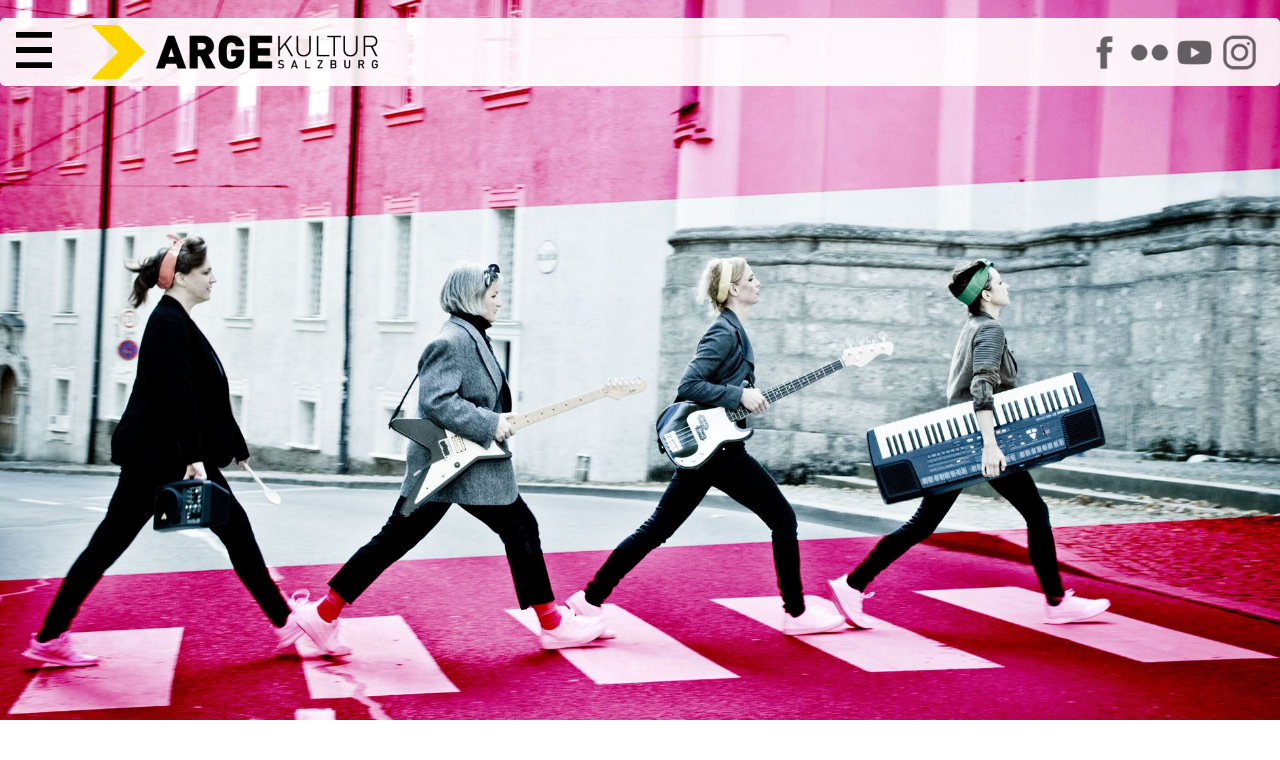

--- FILE ---
content_type: text/html; charset=utf-8
request_url: https://www.argekultur.at/Event/15565/kollektiv-kollinski-austropopo---weils-ned-wu
body_size: 9124
content:


<!DOCTYPE html>
<html lang="de">
  <head>
    <meta charset="utf-8">
    <meta name="author" content="Johannes Amersdorfer">
    <meta name="robots" content="follow, index, NOODP">	
    <meta name="viewport" content="width=device-width, height=device-height, initial-scale=1.0, maximum-scale=4.0, user-scalable=1">
	
	<meta name="description" content="Vier Frauen, viermal Sehnsucht, viermal Hunger: Kochen, Laufen, Singen. Frauen kochen, M&#228;nner essen (au&#223;er es handelt sich um ein Event oder um&#39;s Grillen). Jegliche Form von Gender-Ungleichheit drehen sie durch den Fleischwolf und kochen den Sexismus nach Omas Rezept ein. Fressen oder gefressen werden? AUSTROPOPO ist Kochshow, Performance und Band, die &#246;sterreichische K&#252;che, &#246;sterreichische Werte, &#246;sterreichische Musik, &#246;sterreichische Tracht, &#246;sterreichische (Aus-)Gelassenheit auf der Suche nach ‚Der Systemerhalterin des Jahres‘ verwurstet.">
	<meta name="keywords" content="Arge,Kultur,Salzburg,Österreich,Austria,Verein,Arbeitsgemeinschaft,Zentrum,Initiative,Politik,Nonntal,Veranstaltung,Event,Auff&uuml;hrung,Bildung,Musik,Konzert,Workshop,Kurs,Tagung,Beisl,Kunstfehler,Neue Medien,Jazz,Weltmusik,Elektronik,HipHop,Diskursiv,Diskussion,Roter Salon,Medienkunst,Culture Space Pilot,Kabarett,Jazzseminar,Kinderwoche,Kinderkulturwoche,Kindertheater,Fingerprints,Theater,Tanz,Performance,Rock,Pop,Folk,Avantgarde,Independent,live">
	
	<title>ARGEkultur Salzburg - kollektiv KOLLINSKI: AUSTROPOPO – WEIL‘S (NED) WURSCHT IST - ABGESAGT! -  am 20.1.2021 um 19:30 Uhr</title>
	
	<link rel="canonical" href="https://www.argekultur.at/Event/15565/kollektiv-kollinski-austropopo---weils-ned-wu" />
    
	<link rel="apple-touch-icon" sizes="180x180" href="/apple-touch-icon.png">
	<link rel="icon" type="image/png" sizes="32x32" href="/favicon-32x32.png?v=2">
	<link rel="icon" type="image/png" sizes="16x16" href="/favicon-16x16.png?v=2">
	<link rel="manifest" href="/site.webmanifest">
	<link rel="mask-icon" href="/safari-pinned-tab.svg" color="#5bbad5">
	<meta name="msapplication-TileColor" content="#da532c">
	<meta name="theme-color" content="#ffffff">

		

    <meta name="geo.placename" content="Salzburg, Austria">
    <meta name="geo.position" content="47.794274;13.055834">
    <meta name="geo.region" content="AT-Salzburg">
    <meta name="ICBM" content="47.794274, 13.055834">
    
    <meta name="verify-v1" content="gcEN1bACF7niVxkIgJt7ys/tdS51QuGqgTkN8sWd/9A=">	
	<link rel="manifest" href="/manifest.json">
	
	<link rel="preload" href="/css/fonts/RobotoFlex3.woff2" as="font" type="font/woff2" crossorigin="anonymous">
	
    <link rel="alternate" type="application/rss+xml" title="RSS" href="https://www.argekultur.at/newsticker/rss2.xml">
    <link rel="alternate" type="application/rdf+xml" title="RSS" href="https://www.argekultur.at/newsticker/rss1.xml">
    <link rel="alternate" type="application/atom+xml" title="RSS" href="https://www.argekultur.at/newsticker/atom.xml">
            
    <script src="/Ars/Resources/Scripts/System.js" type="text/javascript"></script>
	
	<link type="text/css" href="/css/jquery-ui-1-12-1-min/jquery-ui-1-12-1-min.css" rel="stylesheet">

	

    <script type="text/javascript" src="/js/jquery-3.7.0.min.js"></script>
	<script type="text/javascript" src="/ars/Resources/Scripts/jQuery.js"></script>
	
	
      
	<!-- include slideshow css for index.aspx -->
    <link rel="stylesheet" href="/css/responsiveslides.css" type="text/css" media="screen">
	
    <script type="text/javascript" src="/js/jquery-elastic-1-6-11-min.js"></script>

	
	<script type="text/javascript" src="/ars/Resources/Scripts/jquery-calls-common.js"></script>
	
	
	<!-- Tags -->
  <script src="/Ars/Arge/Html/Scripts/Tags.js?Version=4.2.26"></script>

  <!-- Preise -->
  <script src="/Ars/Arge/Html/Scripts/Prices.js?Version=4.2.26"></script>


<link rel="stylesheet" type="text/css" media="print" href="/css/v-638537184878146744/main_print_styles.css">

<link rel="stylesheet" type="text/css" media="screen" href="/css/v-639016655807649855/styles_screen_common.css">

<!--
<link rel="stylesheet" type="text/css"  media="screen" href="/css/v-637560735287001863/slimmenu.conv.css">

-->

<script src="/js/access-script.js" defer></script>

<style>
.svgarge path { transition: fill .4s ease; }
.svgarge path { fill: black; }
.svgarge path:hover { fill: white; }


</style>

</head>
<body>



  <header class="mnHead fsIMG" id="top">
	
	<nav class="main-nav" id="menu1">
      <button class="menu-trigger">  <!-- style="font-size: var(--fntH2);line-height: .6em;" -->
        <svg class="icon" viewBox="0 0 100 100"> <-- style="max-height:.7em;height:100%;width:1em;"> -->
          <path d="M 0,0 L 100,0 L 100,16 L 0,16 z M 0,42 L 100,42 L 100,58 L 0,58 z M 0,84 L 100,84 L 100,100 L 0,100 z"></path>
        </svg>
        <span class="sr-only">Hauptmenü</span>
      </button>
	  
	  
      <ul>
        <li><a href="/">Start</a></li>
        <li><a href="/events">Programm</a></li>		
		<li><a href="/digital">ARGEdigital</a></li>      
        <li><a href="/wir">Über uns</a></li>
        <li><a href="/service">Service</a></li>
		<li class="icoLogout"><a href="/Ars/Arge/Startup/LoginPage.aspx">Anmelden</a></li>
		<li style="display: flex; width: 10em;" class="soc"><a href="https://www.facebook.com/argekultur"><img src="/i/icons/s_facebook.png" alt="ARGEkultur auf Facebook" style="width: 100%;"></a><a href="https://www.flickr.com/argekultur"><img src="/i/icons/s_flickr.png" alt="ARGEkultur auf Flickr" style="width: 100%;"></a><a href="https://www.youtube.com/argekultur"><img src="/i/icons/s_youtube.png" alt="ARGEkultur auf YouTube" style="width: 100%;"></a><a href="https://www.instagram.com/argekultursalzburg/"><img src="/i/icons/s_instagram.png" alt="ARGEkultur auf Instagram" style="width: 100%;"></a></li>
	  </ul>
		
 
    </nav>

	<a href="/" class="iNoH" style="line-height: 0;">
		<picture>
			<source type="image/webp" srcset="/i/RZ_ARGEkultur_Logo_rgb.webp" fetchpriority="high">
			<source srcset="/i/RZ_ARGEkultur_Logo_rgb.png" type="image/png" fetchpriority="high"> 
			<img src="/i/RZ_ARGEkultur_Logo_rgb.gif" alt="ARGEkultur Salzburg Logo" style="max-height: 3em; max-width: 100%;" fetchpriority="high">
		</picture>
	</a>

<!--	
	<div class="logo">
		<svg id="svg_css_ex1" viewBox="0 0 100 100" xmlns="http://www.w3.org/2000/svg">
			<title>Pfeil</title>
			<path stroke="none" d="M 0,0 L 50,0 L 100,50 L 50,100 L 0,100 L 50,50 z" fill="rgb(var(--colSec))"></path>
		</svg>
		<div>
			<strong>ARGE</strong><span class="kultur">KULTUR</span> <span class="salzburg">SALZBURG</span>		
		</div>
	</div>
-->		
	<div class="asm iNoH">	
		<a href="https://www.facebook.com/argekultur"><img src="/i/icons/s_facebook.png" alt="ARGEkultur auf Facebook"></a>		
		<a href="https://www.flickr.com/argekultur"><img src="/i/icons/s_flickr.png" alt="ARGEkultur auf Flickr"></a>
		<a href="https://www.youtube.com/argekultur"><img src="/i/icons/s_youtube.png" alt="ARGEkultur auf YouTube"></a>
		<a href="https://www.instagram.com/argekultursalzburg/"><img src="/i/icons/s_instagram.png" alt="ARGEkultur auf Instagram"></a>           
	</div>

<!--
	

	
		<div class="clk evRes" style="padding: 2px 5px;"><a href="/Ars/Arge/Startup/LoginPage.aspx">Login</a></div>
	
-->	
  </header>  
  
<article id="main" role="main">





<style>
P { 
	width: min(50rem,100%);
}
.mnIMG { 
	width: 100%; 
	height: 100vh;
	object-fit: cover;
}

HEADER {

}
HEADER H1 {
	margin-top: 0;
}
HEADER H2 {
	margin-top: 1rem;
	font-size: var(--fntH4);
}

/*
.evShortText { 
	padding: 1rem;
	border-radius: 5px;
	background: rgba(var(--colPri), var(--tra20)); 
}
*/

.mnWrap111_fsEv .tagSeries {
	margin-bottom: 2rem;
	display: flex;
	gap: .3em;
	flex-wrap: wrap;
	align-items: center;
}

.mnWrap111_fsEv .tagSerie {
	padding: 4px;
	border: 1px solid rgb(var(--colBckDk));
	border-radius: 5px;
}


.mnCont FOOTER {
	width: min(50rem,100%);
	

}

.evTicketLocation {
	white-space: normal;

}



UL.staff {
  display: grid;
  grid-template-columns: repeat(auto-fit, minmax(min-content, 400px));
  gap: 1.5rem 3rem;
  margin: 2.5em 0;
}
UL.staff, UL.staff LI {
  padding-left: 0;
  text-indent: 0;
}

UL.staff LI::before
{
  content: '';
  padding-right: 0;

}

/*
UL.staff LI:nth-child(2n+1) {
  text-align: right;  
}
*/

UL.staff LI SPAN:first-child {  
  font-size: 1.4rem;
  line-height: 1.1em;
  margin-bottom: .3em;
}
UL.staff LI SPAN { 
  display: block;
}

@media screen and (min-width: 700px) {
	UL.staff LI.span2 { grid-column: span 2; }
	UL.staff LI.restart { grid-column-start: 1; }
}
@media screen and (max-width: 700px) {
	UL.staff { grid-template-columns: 1fr; }
}


</style>





<style>


.fsEv {
	grid-area: fsEv;
	position: relative;
	width: 100%;
	height: var(--carousel-height_fs);
	margin: 0 auto;
}
.fsEv.noIMG {
	height: 0;
}

.articleEv {
	grid-area: articleEv;

	display: grid;
		
	grid-template-areas:			 
			"copyEv copyEv copyEv"
			"ticketsEv mainEv ."
			". linksEv .";			
			
	grid-template-columns: minmax(auto, 1fr) minmax(700px, 1400px) minmax(auto, 1fr);
	
	gap: 2rem;
}
.articleEv.noIMG {
	margin-top: 7em;
}

.ticketsEv {
	grid-area: ticketsEv;
	
	display: grid;
	grid-template-columns: 1fr 1fr;
	gap: 3rem;
	margin-left: 1rem;	
	grid-template-rows: auto;
	height: min-content;
}

.mainEv {
	grid-area: mainEv;
}

.linksEv {
	grid-area: linksEv;
}

.copyEv {
	grid-area: copyEv;
	
	font-size: var(--fntS);
	text-align: right;
	padding-right: 1rem;
}



@media (max-width: 1100px) {
	.fsEv { height: unset;  margin-top: 5em; }
	.mnIMG { height: unset; object-fit: unset; }
	
	.articleEv {
		grid-template-areas: "copyEv" "ticketsEv" "mainEv" "linksEv";
		grid-template-columns: 1fr;		
		padding: 1em;	
	}
}

@media (max-width: 600px) {
	.ticketsEv {
	grid-area: ticketsEv;
	
	display: grid;
	grid-template-columns: 1fr;
	}
}

</style>



<form method="post" action="./kollektiv-kollinski-austropopo---weils-ned-wu?EventID=15565" id="EventDetails" class="mnWrap111_fsEv">
<div class="aspNetHidden">
<input type="hidden" name="__VIEWSTATE" id="__VIEWSTATE" value="/[base64]/[base64]/[base64]/GK1XdBExFyUkS1+1wwWrQlTbaHAplx3oVohKGVq+1Y=" />
</div>

<div class="aspNetHidden">

	<input type="hidden" name="__VIEWSTATEGENERATOR" id="__VIEWSTATEGENERATOR" value="0C478FBD" />
</div>
	

<div class="fsEv "><img src="/i/eventdetails/15561xl.jpg" alt="kollektiv KOLLINSKI: AUSTROPOPO – WEIL‘S (NED) WURSCHT IST - ABGESAGT! am 20.1.2021 um 19:30 Uhr" class="mnIMG" fetchpriority="high"></div>


<article class="articleEv ">

	<div class="copyEv">Foto &#169; Sabine Heide (Zweiblatt) | Bearbeitung &#169; Nina Ortner</div>

	<div class="ticketsEv">
	
		
					
				
					<div class="evOth">
					
						
												
						
						<div class="freeBtn"></div>
							  
						<time datetime="2021-01-19T19:30:00">19.1.2021, 19:30</time>				  
					  
						
					</div>
				
					<div class="evSel">
					
						
												
						
						<div class="freeBtn"></div>
							  
						<time datetime="2021-01-20T19:30:00">20.1.2021, 19:30</time>				  
					  
						
					</div>
				
					<div class="evOth">
					
						
												
						
						<div class="freeBtn"></div>
							  
						<time datetime="2021-07-05T19:30:00">5.7.2021, 19:30</time>				  
					  
						
					</div>
				
					<div class="evOth">
					
						
												
						
						<div class="freeBtn"></div>
							  
						<time datetime="2021-07-06T19:30:00">6.7.2021, 19:30</time>				  
					  
						
					</div>
				
					<div class="evOth">
					
						
												
						
						<div class="freeBtn"></div>
							  
						<time datetime="2021-07-07T19:30:00">7.7.2021, 19:30</time>				  
					  
						
					</div>
							  
					
				


						


	   
	</div>
	<div class="mainEv">
		
		<header>
			<h1>kollektiv KOLLINSKI: AUSTROPOPO – WEIL‘S (NED) WURSCHT IST - ABGESAGT!</h1>
			<h2></h2>
		</header>
		
		<!-- 20.1.2021 um 19:30 Uhr -->
		
		<div class="tagSeries">	
			<a href="/theatertanzperformance/" class="btn"> Theater</a>
			
			   <span>Eine Koproduktion mit kollektiv KOLLINSKI</span>
			
		</div>
		
				
		<p>Vier Frauen, viermal Sehnsucht, viermal Hunger: Kochen, Laufen, Singen. Frauen kochen, M&#228;nner essen (au&#223;er es handelt sich um ein Event oder um&#39;s Grillen). Jegliche Form von Gender-Ungleichheit drehen sie durch den Fleischwolf und kochen den Sexismus nach Omas Rezept ein. Fressen oder gefressen werden? AUSTROPOPO ist Kochshow, Performance und Band, die &#246;sterreichische K&#252;che, &#246;sterreichische Werte, &#246;sterreichische Musik, &#246;sterreichische Tracht, &#246;sterreichische (Aus-)Gelassenheit auf der Suche nach ‚Der Systemerhalterin des Jahres‘ verwurstet.</p>
			
		<figure class="quote">
<blockquote>Das Frauenbild der 50er Jahre feiert bereits seit längerem Revival und wird durch die Pandemie weiter verstärkt. Gewohnt kritisch, ironisch und dabei immer kreativ setzt sich kollektiv Kollinski in AUSTROPOPO - WEIL'S NED WURSCHT IS damit auseinander.</blockquote>

<figcaption>What I saw from the cheap seats</figcaption>
</figure>

<ul class="staff">
	<li><span>Spiel, Musik und Text</span> <span>Elisabeth Breckner, Victoria Fux, Susanne Lipinski, Gudrun Plaichinger</span></li>
	<li><span>Regie</span> <span>Natascha Grasser</span></li>
	<li><span>Bühne &amp; Kostüm</span> <span>Sigrid Wurzinger</span></li>
	<li><span>Licht, Video und Ton</span> <span>Nina Ortner</span></li>
	<li><span>Bühnenbau</span> <span>Harald Schöllbauer, basis4</span></li>
	<li><span>Choreografie, outside eye</span> <span>Pascale Staudenbauer</span></li>
</ul>

<div class="videoContainer">
<div class="videoChrome25 videoSize16by9 videoWrapper">
<div><iframe width="1280" height="720" src="//player.vimeo.com/video/565518722" allowfullscreen></iframe></div>
</div>
</div>
		               

	</div>
		
	<footer class="linksEv">
			
			<!--
				
			-->

				<div>
					<p><strong>Veranstaltungen</strong> im
					<time datetime="2021-01"><a href="/Events/2021/1">Jänner 2021</a></time>
					</p>
				</div>
				
			<!--
				
						
					                       
			-->

		</footer>
		
	


	<!--        
		<aside class="evDetails">
				
			

				<div class="alBoxExtra p1l clearfix">  
					<p><strong>Diese Veranstaltung teilen auf</strong></p>
						<div>
							<a href="https://www.facebook.com/sharer.php?u=https://www.argekultur.at/Event/15565/kollektiv-kollinski-austropopo---weils-ned-wu"><img src="/i/icons/sw_facebook.png" alt="Auf Facebook teilen"></a>							
						</div>
				</div>  


			<div class="box02"><img alt="Info" class="w100" src="/i/2020_corona.png"> Detaillierte Informationen zum Veranstaltungsbesuch finden Sie <a href="/downloads/f/ki/Informationen_zum_Veranstaltungsbesuch_in_der_ARGEkultur.pdf">hier</a> zum Download.</div>

			</div>
		</aside>
	-->
	
</article>	
	
	
	
	
<script>
/*
	function isEmpty(element){
	  return !$.trim(element.html())
	}
	
	$(".ticketBox").each(function() {
	  var box = $(this);
	  var body = box.find(".evTicketButton DIV");

	  if(isEmpty(body)) {
	//	console.log("EMPTY");
		box.remove();
	  } 
	});
	
	if(	$(".evTickets").has(".ticketBox").length <= 0)
	{
		$(".evTickets").remove();
		// console.log("no");
	}

 
$.fn.moveIt = function(){
	  var $window = $(window);
	  var instances = [];
	  
	  $(this).each(function(){
		instances.push(new moveItItem($(this)));
	  });
	  
	  window.onscroll = function(){
		var scrollTop = $window.scrollTop();
		instances.forEach(function(inst){
		  inst.update(scrollTop);
		});
	  }
	}

	var moveItItem = function(el){
	  this.el = $(el);
	  this.speed = parseInt(this.el.attr('data-scroll-speed'));
	};

	moveItItem.prototype.update = function(scrollTop){
	  this.el.css('transform', 'translateY(' + (scrollTop / this.speed) + 'px)');
	};

	// Initialization
	$(function(){
	if (window.matchMedia("(min-width: 600px)").matches) {

			$('[data-scroll-speed]').moveIt();
	  }
	});
*/
</script>
	
	

     
</form>


  </article>  
  
  <footer class="mnFoot">
  
		<div class="sm iNoH">	
			<a href="https://www.facebook.com/argekultur"><img src="/i/icons/s_facebook.png" alt="ARGEkultur auf Facebook"></a>		
			<a href="https://www.flickr.com/argekultur"><img src="/i/icons/s_flickr.png" alt="ARGEkultur auf Flickr"></a>
			<a href="https://www.youtube.com/argekultur"><img src="/i/icons/s_youtube.png" alt="ARGEkultur auf YouTube"></a>
			<a href="https://www.instagram.com/argekultursalzburg/"><img src="/i/icons/s_instagram.png" alt="ARGEkultur auf Instagram"></a>           
		</div>
		
		<ul class="c1">                
			<li><a href="/">Home</a></li>
			<li><a href="/service/">Öffnungszeiten</a></li>
			<li class="jobs"><a href="/jobs/" >Jobs</a></li>
			<li><a href="/service/faq.aspx">FAQ</a></li>
			<li><a href="/service/agb.aspx">AGB</a></li>
			<li><a href="/service/datenschutz.aspx">Datenschutzerklärung</a></li>
			<li><a href="/service/impressum.aspx">Impressum</a></li>		
		</ul>  
	  
	</footer>


	<a href="#top" class="back-top iNoH" title="Top of Page" style="display:none;position:fixed; bottom:20px;right:20px;transition: background-color 1s ease-out;line-height:0;z-index: 999;"><img src="/i/icons/s_to_top_o.png" style="width:5rem;" alt="scroll to top"></a>
	
	<style>
	.back-top:hover {
	  background-color: rgb(var(--colSec));
	}
	</style>

<!--
	<script src="/js/jquery.slimmenu.new.js"></script>
-->
	<script>
	// fade in #back-top
	$(function () {
		$(window).scroll(function () {
			if ($(this).scrollTop() > 500) {
				$('.back-top').fadeIn();
			} else {
				$('.back-top').fadeOut();
			}
		});

		// scroll body to 0px on click
		$('.back-top').click(function () {
			$('body,html').animate({
				scrollTop: 0
			}, 1600);
			return false;
		});
	});
	</script>
	
</body>
</html>


--- FILE ---
content_type: text/html; charset=UTF-8
request_url: https://player.vimeo.com/video/565518722
body_size: 6966
content:
<!DOCTYPE html>
<html lang="en">
<head>
  <meta charset="utf-8">
  <meta name="viewport" content="width=device-width,initial-scale=1,user-scalable=yes">
  
  <link rel="canonical" href="https://player.vimeo.com/video/565518722">
  <meta name="googlebot" content="noindex,indexifembedded">
  
  
  <title>AUSTROPOPO (Trailer) on Vimeo</title>
  <style>
      body, html, .player, .fallback {
          overflow: hidden;
          width: 100%;
          height: 100%;
          margin: 0;
          padding: 0;
      }
      .fallback {
          
              background-color: transparent;
          
      }
      .player.loading { opacity: 0; }
      .fallback iframe {
          position: fixed;
          left: 0;
          top: 0;
          width: 100%;
          height: 100%;
      }
  </style>
  <link rel="modulepreload" href="https://f.vimeocdn.com/p/4.46.25/js/player.module.js" crossorigin="anonymous">
  <link rel="modulepreload" href="https://f.vimeocdn.com/p/4.46.25/js/vendor.module.js" crossorigin="anonymous">
  <link rel="preload" href="https://f.vimeocdn.com/p/4.46.25/css/player.css" as="style">
</head>

<body>


<div class="vp-placeholder">
    <style>
        .vp-placeholder,
        .vp-placeholder-thumb,
        .vp-placeholder-thumb::before,
        .vp-placeholder-thumb::after {
            position: absolute;
            top: 0;
            bottom: 0;
            left: 0;
            right: 0;
        }
        .vp-placeholder {
            visibility: hidden;
            width: 100%;
            max-height: 100%;
            height: calc(1080 / 1920 * 100vw);
            max-width: calc(1920 / 1080 * 100vh);
            margin: auto;
        }
        .vp-placeholder-carousel {
            display: none;
            background-color: #000;
            position: absolute;
            left: 0;
            right: 0;
            bottom: -60px;
            height: 60px;
        }
    </style>

    

    
        <style>
            .vp-placeholder-thumb {
                overflow: hidden;
                width: 100%;
                max-height: 100%;
                margin: auto;
            }
            .vp-placeholder-thumb::before,
            .vp-placeholder-thumb::after {
                content: "";
                display: block;
                filter: blur(7px);
                margin: 0;
                background: url(https://i.vimeocdn.com/video/1169354484-ce06c1284d0cd1c27cbe76eea7fef5506dbe4859ae1e591c59bfd252c33e9566-d?mw=80&q=85) 50% 50% / contain no-repeat;
            }
            .vp-placeholder-thumb::before {
                 
                margin: -30px;
            }
        </style>
    

    <div class="vp-placeholder-thumb"></div>
    <div class="vp-placeholder-carousel"></div>
    <script>function placeholderInit(t,h,d,s,n,o){var i=t.querySelector(".vp-placeholder"),v=t.querySelector(".vp-placeholder-thumb");if(h){var p=function(){try{return window.self!==window.top}catch(a){return!0}}(),w=200,y=415,r=60;if(!p&&window.innerWidth>=w&&window.innerWidth<y){i.style.bottom=r+"px",i.style.maxHeight="calc(100vh - "+r+"px)",i.style.maxWidth="calc("+n+" / "+o+" * (100vh - "+r+"px))";var f=t.querySelector(".vp-placeholder-carousel");f.style.display="block"}}if(d){var e=new Image;e.onload=function(){var a=n/o,c=e.width/e.height;if(c<=.95*a||c>=1.05*a){var l=i.getBoundingClientRect(),g=l.right-l.left,b=l.bottom-l.top,m=window.innerWidth/g*100,x=window.innerHeight/b*100;v.style.height="calc("+e.height+" / "+e.width+" * "+m+"vw)",v.style.maxWidth="calc("+e.width+" / "+e.height+" * "+x+"vh)"}i.style.visibility="visible"},e.src=s}else i.style.visibility="visible"}
</script>
    <script>placeholderInit(document,  false ,  true , "https://i.vimeocdn.com/video/1169354484-ce06c1284d0cd1c27cbe76eea7fef5506dbe4859ae1e591c59bfd252c33e9566-d?mw=80\u0026q=85",  1920 ,  1080 );</script>
</div>

<div id="player" class="player"></div>
<script>window.playerConfig = {"cdn_url":"https://f.vimeocdn.com","vimeo_api_url":"api.vimeo.com","request":{"files":{"dash":{"cdns":{"akfire_interconnect_quic":{"avc_url":"https://vod-adaptive-ak.vimeocdn.com/exp=1769617378~acl=%2Fc90fabff-cf10-4f54-9716-0909240483b2%2Fpsid%3D68f62a48023f6e9a539118b19af76118a88ab36d2d9a5addc6195fb70bfdc4fb%2F%2A~hmac=cd633af0ef151e1ddab4ec131f94319458f70c08feaf0e48ffe4299e65bcc67b/c90fabff-cf10-4f54-9716-0909240483b2/psid=68f62a48023f6e9a539118b19af76118a88ab36d2d9a5addc6195fb70bfdc4fb/v2/playlist/av/primary/prot/cXNyPTE/playlist.json?omit=av1-hevc\u0026pathsig=8c953e4f~CcpAuGvA4SuRn6iYF7zYATnYKU9xYQRBJm-oxS8oDqQ\u0026qsr=1\u0026r=dXM%3D\u0026rh=3JKjq8","origin":"gcs","url":"https://vod-adaptive-ak.vimeocdn.com/exp=1769617378~acl=%2Fc90fabff-cf10-4f54-9716-0909240483b2%2Fpsid%3D68f62a48023f6e9a539118b19af76118a88ab36d2d9a5addc6195fb70bfdc4fb%2F%2A~hmac=cd633af0ef151e1ddab4ec131f94319458f70c08feaf0e48ffe4299e65bcc67b/c90fabff-cf10-4f54-9716-0909240483b2/psid=68f62a48023f6e9a539118b19af76118a88ab36d2d9a5addc6195fb70bfdc4fb/v2/playlist/av/primary/prot/cXNyPTE/playlist.json?pathsig=8c953e4f~CcpAuGvA4SuRn6iYF7zYATnYKU9xYQRBJm-oxS8oDqQ\u0026qsr=1\u0026r=dXM%3D\u0026rh=3JKjq8"},"fastly_skyfire":{"avc_url":"https://skyfire.vimeocdn.com/1769617378-0x502064bd091b7e7396c2a3844be369ba2bd9ef0a/c90fabff-cf10-4f54-9716-0909240483b2/psid=68f62a48023f6e9a539118b19af76118a88ab36d2d9a5addc6195fb70bfdc4fb/v2/playlist/av/primary/prot/cXNyPTE/playlist.json?omit=av1-hevc\u0026pathsig=8c953e4f~CcpAuGvA4SuRn6iYF7zYATnYKU9xYQRBJm-oxS8oDqQ\u0026qsr=1\u0026r=dXM%3D\u0026rh=3JKjq8","origin":"gcs","url":"https://skyfire.vimeocdn.com/1769617378-0x502064bd091b7e7396c2a3844be369ba2bd9ef0a/c90fabff-cf10-4f54-9716-0909240483b2/psid=68f62a48023f6e9a539118b19af76118a88ab36d2d9a5addc6195fb70bfdc4fb/v2/playlist/av/primary/prot/cXNyPTE/playlist.json?pathsig=8c953e4f~CcpAuGvA4SuRn6iYF7zYATnYKU9xYQRBJm-oxS8oDqQ\u0026qsr=1\u0026r=dXM%3D\u0026rh=3JKjq8"}},"default_cdn":"akfire_interconnect_quic","separate_av":true,"streams":[{"profile":"164","id":"9dde6298-df90-4fa8-b278-981a7e88d854","fps":30,"quality":"360p"},{"profile":"174","id":"e9ec38ef-93cf-4175-9e81-1ca282f35e42","fps":30,"quality":"720p"},{"profile":"175","id":"2e1f0a7d-f187-46d3-a9bb-388da465cbff","fps":30,"quality":"1080p"},{"profile":"d0b41bac-2bf2-4310-8113-df764d486192","id":"3ee07602-06d7-47af-8a8e-f705487f4ca9","fps":30,"quality":"240p"},{"profile":"165","id":"969939ab-8b59-446a-a7da-7e0fdea2a784","fps":30,"quality":"540p"}],"streams_avc":[{"profile":"164","id":"9dde6298-df90-4fa8-b278-981a7e88d854","fps":30,"quality":"360p"},{"profile":"174","id":"e9ec38ef-93cf-4175-9e81-1ca282f35e42","fps":30,"quality":"720p"},{"profile":"175","id":"2e1f0a7d-f187-46d3-a9bb-388da465cbff","fps":30,"quality":"1080p"},{"profile":"d0b41bac-2bf2-4310-8113-df764d486192","id":"3ee07602-06d7-47af-8a8e-f705487f4ca9","fps":30,"quality":"240p"},{"profile":"165","id":"969939ab-8b59-446a-a7da-7e0fdea2a784","fps":30,"quality":"540p"}]},"hls":{"cdns":{"akfire_interconnect_quic":{"avc_url":"https://vod-adaptive-ak.vimeocdn.com/exp=1769617378~acl=%2Fc90fabff-cf10-4f54-9716-0909240483b2%2Fpsid%3D68f62a48023f6e9a539118b19af76118a88ab36d2d9a5addc6195fb70bfdc4fb%2F%2A~hmac=cd633af0ef151e1ddab4ec131f94319458f70c08feaf0e48ffe4299e65bcc67b/c90fabff-cf10-4f54-9716-0909240483b2/psid=68f62a48023f6e9a539118b19af76118a88ab36d2d9a5addc6195fb70bfdc4fb/v2/playlist/av/primary/prot/cXNyPTE/playlist.m3u8?omit=av1-hevc-opus\u0026pathsig=8c953e4f~Ac8YpyCZ1XpRxT4FXFkce80SeL4J3rnxcLCSv3na7sI\u0026qsr=1\u0026r=dXM%3D\u0026rh=3JKjq8\u0026sf=fmp4","origin":"gcs","url":"https://vod-adaptive-ak.vimeocdn.com/exp=1769617378~acl=%2Fc90fabff-cf10-4f54-9716-0909240483b2%2Fpsid%3D68f62a48023f6e9a539118b19af76118a88ab36d2d9a5addc6195fb70bfdc4fb%2F%2A~hmac=cd633af0ef151e1ddab4ec131f94319458f70c08feaf0e48ffe4299e65bcc67b/c90fabff-cf10-4f54-9716-0909240483b2/psid=68f62a48023f6e9a539118b19af76118a88ab36d2d9a5addc6195fb70bfdc4fb/v2/playlist/av/primary/prot/cXNyPTE/playlist.m3u8?omit=opus\u0026pathsig=8c953e4f~Ac8YpyCZ1XpRxT4FXFkce80SeL4J3rnxcLCSv3na7sI\u0026qsr=1\u0026r=dXM%3D\u0026rh=3JKjq8\u0026sf=fmp4"},"fastly_skyfire":{"avc_url":"https://skyfire.vimeocdn.com/1769617378-0x502064bd091b7e7396c2a3844be369ba2bd9ef0a/c90fabff-cf10-4f54-9716-0909240483b2/psid=68f62a48023f6e9a539118b19af76118a88ab36d2d9a5addc6195fb70bfdc4fb/v2/playlist/av/primary/prot/cXNyPTE/playlist.m3u8?omit=av1-hevc-opus\u0026pathsig=8c953e4f~Ac8YpyCZ1XpRxT4FXFkce80SeL4J3rnxcLCSv3na7sI\u0026qsr=1\u0026r=dXM%3D\u0026rh=3JKjq8\u0026sf=fmp4","origin":"gcs","url":"https://skyfire.vimeocdn.com/1769617378-0x502064bd091b7e7396c2a3844be369ba2bd9ef0a/c90fabff-cf10-4f54-9716-0909240483b2/psid=68f62a48023f6e9a539118b19af76118a88ab36d2d9a5addc6195fb70bfdc4fb/v2/playlist/av/primary/prot/cXNyPTE/playlist.m3u8?omit=opus\u0026pathsig=8c953e4f~Ac8YpyCZ1XpRxT4FXFkce80SeL4J3rnxcLCSv3na7sI\u0026qsr=1\u0026r=dXM%3D\u0026rh=3JKjq8\u0026sf=fmp4"}},"default_cdn":"akfire_interconnect_quic","separate_av":true}},"file_codecs":{"av1":[],"avc":["9dde6298-df90-4fa8-b278-981a7e88d854","e9ec38ef-93cf-4175-9e81-1ca282f35e42","2e1f0a7d-f187-46d3-a9bb-388da465cbff","3ee07602-06d7-47af-8a8e-f705487f4ca9","969939ab-8b59-446a-a7da-7e0fdea2a784"],"hevc":{"dvh1":[],"hdr":[],"sdr":[]}},"lang":"en","referrer":"https://www.argekultur.at/Event/15565/kollektiv-kollinski-austropopo---weils-ned-wu","cookie_domain":".vimeo.com","signature":"3db38c14a8c0bec8a18317982fe8b4cc","timestamp":1769613778,"expires":3600,"thumb_preview":{"url":"https://videoapi-sprites.vimeocdn.com/video-sprites/image/6c270df2-70fd-4058-8f18-9e4252efb3c7.0.jpeg?ClientID=sulu\u0026Expires=1769617378\u0026Signature=5bf876e0c37a0b4caa40233d55c43bd3437f3ffc","height":2880,"width":4260,"frame_height":240,"frame_width":426,"columns":10,"frames":120},"currency":"USD","session":"3e578e15c957ff2247fd6506fc0ca93b49ce31f21769613778","cookie":{"volume":1,"quality":null,"hd":0,"captions":null,"transcript":null,"captions_styles":{"color":null,"fontSize":null,"fontFamily":null,"fontOpacity":null,"bgOpacity":null,"windowColor":null,"windowOpacity":null,"bgColor":null,"edgeStyle":null},"audio_language":null,"audio_kind":null,"qoe_survey_vote":0},"build":{"backend":"31e9776","js":"4.46.25"},"urls":{"js":"https://f.vimeocdn.com/p/4.46.25/js/player.js","js_base":"https://f.vimeocdn.com/p/4.46.25/js","js_module":"https://f.vimeocdn.com/p/4.46.25/js/player.module.js","js_vendor_module":"https://f.vimeocdn.com/p/4.46.25/js/vendor.module.js","locales_js":{"de-DE":"https://f.vimeocdn.com/p/4.46.25/js/player.de-DE.js","en":"https://f.vimeocdn.com/p/4.46.25/js/player.js","es":"https://f.vimeocdn.com/p/4.46.25/js/player.es.js","fr-FR":"https://f.vimeocdn.com/p/4.46.25/js/player.fr-FR.js","ja-JP":"https://f.vimeocdn.com/p/4.46.25/js/player.ja-JP.js","ko-KR":"https://f.vimeocdn.com/p/4.46.25/js/player.ko-KR.js","pt-BR":"https://f.vimeocdn.com/p/4.46.25/js/player.pt-BR.js","zh-CN":"https://f.vimeocdn.com/p/4.46.25/js/player.zh-CN.js"},"ambisonics_js":"https://f.vimeocdn.com/p/external/ambisonics.min.js","barebone_js":"https://f.vimeocdn.com/p/4.46.25/js/barebone.js","chromeless_js":"https://f.vimeocdn.com/p/4.46.25/js/chromeless.js","three_js":"https://f.vimeocdn.com/p/external/three.rvimeo.min.js","vuid_js":"https://f.vimeocdn.com/js_opt/modules/utils/vuid.min.js","hive_sdk":"https://f.vimeocdn.com/p/external/hive-sdk.js","hive_interceptor":"https://f.vimeocdn.com/p/external/hive-interceptor.js","proxy":"https://player.vimeo.com/static/proxy.html","css":"https://f.vimeocdn.com/p/4.46.25/css/player.css","chromeless_css":"https://f.vimeocdn.com/p/4.46.25/css/chromeless.css","fresnel":"https://arclight.vimeo.com/add/player-stats","player_telemetry_url":"https://arclight.vimeo.com/player-events","telemetry_base":"https://lensflare.vimeo.com"},"flags":{"plays":1,"dnt":0,"autohide_controls":0,"preload_video":"metadata_on_hover","qoe_survey_forced":0,"ai_widget":0,"ecdn_delta_updates":0,"disable_mms":0,"check_clip_skipping_forward":0},"country":"US","client":{"ip":"3.144.28.179"},"ab_tests":{"cross_origin_texttracks":{"group":"variant","track":false,"data":null}},"atid":"4049800871.1769613778","ai_widget_signature":"2fb0170bc30d603436756871e8749947569edb24c14d88b1754a866ed3106567_1769617378","config_refresh_url":"https://player.vimeo.com/video/565518722/config/request?atid=4049800871.1769613778\u0026expires=3600\u0026referrer=https%3A%2F%2Fwww.argekultur.at%2FEvent%2F15565%2Fkollektiv-kollinski-austropopo---weils-ned-wu\u0026session=3e578e15c957ff2247fd6506fc0ca93b49ce31f21769613778\u0026signature=3db38c14a8c0bec8a18317982fe8b4cc\u0026time=1769613778\u0026v=1"},"player_url":"player.vimeo.com","video":{"id":565518722,"title":"AUSTROPOPO (Trailer)","width":1920,"height":1080,"duration":58,"url":"https://vimeo.com/565518722","share_url":"https://vimeo.com/565518722","embed_code":"\u003ciframe title=\"vimeo-player\" src=\"https://player.vimeo.com/video/565518722?h=d6b8144792\" width=\"640\" height=\"360\" frameborder=\"0\" referrerpolicy=\"strict-origin-when-cross-origin\" allow=\"autoplay; fullscreen; picture-in-picture; clipboard-write; encrypted-media; web-share\"   allowfullscreen\u003e\u003c/iframe\u003e","default_to_hd":0,"privacy":"anybody","embed_permission":"whitelist","thumbnail_url":"https://i.vimeocdn.com/video/1169354484-ce06c1284d0cd1c27cbe76eea7fef5506dbe4859ae1e591c59bfd252c33e9566-d","owner":{"id":127255385,"name":"ARGEkultur Salzburg","img":"https://i.vimeocdn.com/portrait/47447505_60x60?subrect=0%2C0%2C144%2C144\u0026r=cover\u0026sig=93d3619a15c505c8e6b3f8396032408e1b916130b259fecbac3e9c29eb76cc3e\u0026v=1\u0026region=us","img_2x":"https://i.vimeocdn.com/portrait/47447505_60x60?subrect=0%2C0%2C144%2C144\u0026r=cover\u0026sig=93d3619a15c505c8e6b3f8396032408e1b916130b259fecbac3e9c29eb76cc3e\u0026v=1\u0026region=us","url":"https://vimeo.com/argekultur","account_type":"live_premium"},"spatial":0,"live_event":null,"version":{"current":null,"available":[{"id":242296068,"file_id":2673831719,"is_current":true}]},"unlisted_hash":null,"rating":{"id":6},"fps":30,"channel_layout":"stereo","ai":0,"locale":""},"user":{"id":0,"team_id":0,"team_origin_user_id":0,"account_type":"none","liked":0,"watch_later":0,"owner":0,"mod":0,"logged_in":0,"private_mode_enabled":0,"vimeo_api_client_token":"eyJhbGciOiJIUzI1NiIsInR5cCI6IkpXVCJ9.eyJzZXNzaW9uX2lkIjoiM2U1NzhlMTVjOTU3ZmYyMjQ3ZmQ2NTA2ZmMwY2E5M2I0OWNlMzFmMjE3Njk2MTM3NzgiLCJleHAiOjE3Njk2MTczNzgsImFwcF9pZCI6MTE4MzU5LCJzY29wZXMiOiJwdWJsaWMgc3RhdHMifQ.TffgQFmdJMvgLEBX9ztu2AT8wQKWiZxJ2-UUypfrDFY"},"view":1,"vimeo_url":"vimeo.com","embed":{"audio_track":"","autoplay":0,"autopause":1,"dnt":0,"editor":0,"keyboard":1,"log_plays":1,"loop":0,"muted":0,"on_site":0,"texttrack":"","transparent":1,"outro":"nothing","playsinline":1,"quality":null,"player_id":"","api":null,"app_id":"","color":"ffe300","color_one":"000000","color_two":"ffe300","color_three":"ffffff","color_four":"000000","context":"embed.main","settings":{"auto_pip":1,"badge":0,"byline":0,"collections":0,"color":0,"force_color_one":0,"force_color_two":0,"force_color_three":0,"force_color_four":0,"embed":0,"fullscreen":1,"like":0,"logo":0,"playbar":1,"portrait":0,"pip":1,"share":0,"spatial_compass":0,"spatial_label":0,"speed":0,"title":0,"volume":1,"watch_later":0,"watch_full_video":1,"controls":1,"airplay":1,"audio_tracks":1,"chapters":1,"chromecast":1,"cc":1,"transcript":1,"quality":1,"play_button_position":0,"ask_ai":0,"skipping_forward":1,"debug_payload_collection_policy":"default"},"create_interactive":{"has_create_interactive":false,"viddata_url":""},"min_quality":null,"max_quality":null,"initial_quality":null,"prefer_mms":1}}</script>
<script>const fullscreenSupported="exitFullscreen"in document||"webkitExitFullscreen"in document||"webkitCancelFullScreen"in document||"mozCancelFullScreen"in document||"msExitFullscreen"in document||"webkitEnterFullScreen"in document.createElement("video");var isIE=checkIE(window.navigator.userAgent),incompatibleBrowser=!fullscreenSupported||isIE;window.noModuleLoading=!1,window.dynamicImportSupported=!1,window.cssLayersSupported=typeof CSSLayerBlockRule<"u",window.isInIFrame=function(){try{return window.self!==window.top}catch(e){return!0}}(),!window.isInIFrame&&/twitter/i.test(navigator.userAgent)&&window.playerConfig.video.url&&(window.location=window.playerConfig.video.url),window.playerConfig.request.lang&&document.documentElement.setAttribute("lang",window.playerConfig.request.lang),window.loadScript=function(e){var n=document.getElementsByTagName("script")[0];n&&n.parentNode?n.parentNode.insertBefore(e,n):document.head.appendChild(e)},window.loadVUID=function(){if(!window.playerConfig.request.flags.dnt&&!window.playerConfig.embed.dnt){window._vuid=[["pid",window.playerConfig.request.session]];var e=document.createElement("script");e.async=!0,e.src=window.playerConfig.request.urls.vuid_js,window.loadScript(e)}},window.loadCSS=function(e,n){var i={cssDone:!1,startTime:new Date().getTime(),link:e.createElement("link")};return i.link.rel="stylesheet",i.link.href=n,e.getElementsByTagName("head")[0].appendChild(i.link),i.link.onload=function(){i.cssDone=!0},i},window.loadLegacyJS=function(e,n){if(incompatibleBrowser){var i=e.querySelector(".vp-placeholder");i&&i.parentNode&&i.parentNode.removeChild(i);let a=`/video/${window.playerConfig.video.id}/fallback`;window.playerConfig.request.referrer&&(a+=`?referrer=${window.playerConfig.request.referrer}`),n.innerHTML=`<div class="fallback"><iframe title="unsupported message" src="${a}" frameborder="0"></iframe></div>`}else{n.className="player loading";var t=window.loadCSS(e,window.playerConfig.request.urls.css),r=e.createElement("script"),o=!1;r.src=window.playerConfig.request.urls.js,window.loadScript(r),r["onreadystatechange"in r?"onreadystatechange":"onload"]=function(){!o&&(!this.readyState||this.readyState==="loaded"||this.readyState==="complete")&&(o=!0,playerObject=new VimeoPlayer(n,window.playerConfig,t.cssDone||{link:t.link,startTime:t.startTime}))},window.loadVUID()}};function checkIE(e){e=e&&e.toLowerCase?e.toLowerCase():"";function n(r){return r=r.toLowerCase(),new RegExp(r).test(e);return browserRegEx}var i=n("msie")?parseFloat(e.replace(/^.*msie (\d+).*$/,"$1")):!1,t=n("trident")?parseFloat(e.replace(/^.*trident\/(\d+)\.(\d+).*$/,"$1.$2"))+4:!1;return i||t}
</script>
<script nomodule>
  window.noModuleLoading = true;
  var playerEl = document.getElementById('player');
  window.loadLegacyJS(document, playerEl);
</script>
<script type="module">try{import("").catch(()=>{})}catch(t){}window.dynamicImportSupported=!0;
</script>
<script type="module">if(!window.dynamicImportSupported||!window.cssLayersSupported){if(!window.noModuleLoading){window.noModuleLoading=!0;var playerEl=document.getElementById("player");window.loadLegacyJS(document,playerEl)}var moduleScriptLoader=document.getElementById("js-module-block");moduleScriptLoader&&moduleScriptLoader.parentElement.removeChild(moduleScriptLoader)}
</script>
<script type="module" id="js-module-block">if(!window.noModuleLoading&&window.dynamicImportSupported&&window.cssLayersSupported){const n=document.getElementById("player"),e=window.loadCSS(document,window.playerConfig.request.urls.css);import(window.playerConfig.request.urls.js_module).then(function(o){new o.VimeoPlayer(n,window.playerConfig,e.cssDone||{link:e.link,startTime:e.startTime}),window.loadVUID()}).catch(function(o){throw/TypeError:[A-z ]+import[A-z ]+module/gi.test(o)&&window.loadLegacyJS(document,n),o})}
</script>

<script type="application/ld+json">{"embedUrl":"https://player.vimeo.com/video/565518722?h=d6b8144792","thumbnailUrl":"https://i.vimeocdn.com/video/1169354484-ce06c1284d0cd1c27cbe76eea7fef5506dbe4859ae1e591c59bfd252c33e9566-d?f=webp","name":"AUSTROPOPO (Trailer)","description":"Vier Frauen, viermal Sehnsucht, viermal Hunger: Kochen, Laufen, Singen. Frauen kochen, Männer essen (außer es handelt sich um ein Event oder um's Grillen). Jegliche Form von Gender-Ungleichheit drehen sie durch den Fleischwolf und kochen den Sexismus nach Omas Rezept ein. Fressen oder gefressen werden? AUSTROPOPO ist Kochshow, Performance und Band, die österreichische Küche, österreichische Werte, österreichische Musik, österreichische Tracht, österreichische (Aus-)Gelassenheit auf der Suche nach ‚Der Systemerhalterin des Jahres‘ verwurstet.\n\nSpiel, Musik und Text: Elisabeth Breckner, Victoria Fux, Susanne Lipinski, Gudrun Plaichinger \nRegie: Natascha Grasser \nBühne \u0026 Kostüm: Sigrid Wurzinger \nLicht, Video und Ton: Nina Ortner \nBühnenbau: Harald Schöllbauer, basis4 Choreografie, outside eye: Pascale Staudenbauer \n\nSpieltermine:\n5. bis 7. Juli 2021 | ARGEkultur Salzburg\n\nhttps://www.kollinski.com/\nhttps://www.argekultur.at/","duration":"PT58S","uploadDate":"2021-06-21T04:40:35-04:00","@context":"https://schema.org/","@type":"VideoObject"}</script>

</body>
</html>


--- FILE ---
content_type: text/css
request_url: https://www.argekultur.at/css/v-639016655807649855/styles_screen_common.css
body_size: 36847
content:
@charset "utf-8";


:root {
	
  --carousel-height_fs: 100vh;
  --slide-width_fs: 100%;
  
  --carousel-height_s: 400px;
  --slide-width_s: calc(100% / 3);
	
	
  --hotWidth: 1400px;

/* bright sun, lilac */
  --colPri:   255, 217, 0;
  --colPriDk: 255, 217, 0; 
  --colPriLt: 255, 217, 0;

  --colPri:   255, 217, 0;
  --colPriDk: 255, 217, 0;
  --colPriLt: 255, 217, 0;

  --colSec:   255, 217, 0;
  --colSecDk: 200, 185, 0; 
  /* --colSecLt: 255, 240, 50; */
  --colSecLt: 255, 245, 185;
  
  --colBck:   255,255,255;
  --colBckMd: 245,245,245;
  --colBckDk: 0,0,0;  
  
  --colErr: 176,0,32;
  
  --colFntLt: 255,255,255;
  --colFntDk: 0,0,0;
  
  --colFntDis: 120,120,120;

  /* https://material.io/resources/color/#!/?view.left=0&view.right=0&primary.color=9b27b0&secondary.color=FF9800 
	 https://material.io/design/color/the-color-system.html
  */

  --fntXS: 1.2rem;   /* 12px */
  
  --tra10: .10;
  --tra15: .15;
  --tra20: .20;
  --tra30: .30;
  --tra40: .40;
  --tra45: .45;
  --tra50: .50;
  --tra60: .60;
  --tra70: .70;
  --tra75: .75;
  --tra80: .80;
  --tra90: .90;
  --tra100: 1;

  --base-size: 1.125em; /* 17px */
  /* 1.125em = 18px; */
  
  --type-scale: 1.1;  /* https://type-scale.com/ */
  --fntH5: calc(var(--base-size) * var(--type-scale));
  --fntH4: calc(var(--fntH5) * var(--type-scale));
  --fntH3: calc(var(--fntH4) * var(--type-scale));
  --fntH2: calc(var(--fntH3) * var(--type-scale));
  --fntH1: calc(var(--fntH2) * var(--type-scale)); 
  
  --fnt:  1rem;
  --fntL: calc(var(--fnt) * var(--type-scale));
  --fntS: calc(var(--fnt) / (var(--type-scale) * var(--type-scale)));
  
  --hghtHdr: 50px; 
  
  --colTblSel: 41, 188, 250;
  
}

@font-face {
    font-family: 'fnt';
	src: url('/css/fonts/RobotoFlex3.woff2') format('woff2'), url('/css/fonts/Roboto-Regular.ttf') format('ttf');
	
	/* https://fonts.google.com/specimen/Roboto+Flex/tester?category=Serif,Sans+Serif,Display&vfonly=true */
		
}

@media (min-width: 480px) {
  :root {  
	--type-scale: 1.15; 
	
	}
}
@media (min-width: 768px) {
  :root {
	--type-scale: 1.25;
	}
}


HTML,BODY,DIV,DL,DT,DD,UL,OL,LI,H1,H2,H3,H4,H5,H6,PRE,CODE,FORM,FIELDSET,FIGCAPTION,FIGURE,LEGEND,INPUT,TEXTAREA,P,BLOCKQUOTE,TH,TD {margin:0;padding:0;}
TABLE {border-collapse:collapse;border-spacing:0;}
FIELDSET,IMG {border:0;}
ADDRESS,CAPTION,CITE,CODE,DFN,EM,FIGCAPTION,FIGURE,STRONG,TH,VAR {font-style:normal;font-weight:normal;}
LI {list-style:none;}
CAPTION,TH {text-align:left;}
/* h1,h2,h3,h4,h5,h6{font-weight:normal;} */
Q:BEFORE,Q:AFTER {content:'';}
ABBR,ACRONYM {border:0;font-variant:normal;}
SUP,SUB {vertical-align: baseline;}
INPUT,TEXTAREA,SELECT {font-family:inherit;font-size:inherit;font-weight:inherit;}
FIGURE { position:relative; }


HTML {
	font-size: var(--base-size);
	
	width:100%;

	line-height: 1.4;
	
	text-rendering: optimizeLegibility;
	font-kerning: normal;	
	
	box-sizing: border-box;
	
	scroll-padding-top: 200px; /* adjust for sticky header of office-calendar */
	scroll-behavior: smooth;
}
BODY { 
	font-family: 'fnt';
	line-height: 1.45; 	
	
	background: rgb(var(--colBck));
	color: rgb(var(--colFntDk));
	
}

H1, H2, H3, H4, H5, .articleEv .mainEv P, .ticketAssEvInfo, .evIntCal .evTitle  { word-break: break-word; }


::selection { background-color: rgb(var(--colBckDk)); color: rgb(var(--colFntLt)); }

*, *:before, *:after {
  box-sizing: inherit;
}

HTML, BODY, .mnWrap { 
	height: 100%;
/*
	min-height: 100vh;
	min-height: -moz-available;
	min-height: -webkit-fill-available;
	min-height: fill-available;
*/
 }

/* H1, H2, H3, H4, H5, H6 { font-size: var(--fnt); line-height: 1em; } kinda reset */

H1 {font-size: var(--fntH1);}
H2 {font-size: var(--fntH2);}
H3 {font-size: var(--fntH3);}
H4 {font-size: var(--fntH4);}
H5 {font-size: var(--fntH5);}
H6, P {font-size: var(--fnt);}
SMALL {font-size: var(--fntS); }
.fntL { font-size: var(--fntL); }

.defW { width: min(50rem,100%) !important; }

H1, H2, H3, H4, H5, H6 {
  margin: 2.75rem 0 1rem;  
  font-variation-settings: "wght" 600;
  line-height: 1.15;
  letter-spacing: .02em;
}

@media (max-width: 800px) {
	H1, H2, H3, H4, H5, H6, P, LI { hyphens: auto; }
}

P, LI { 
	letter-spacing: 0.01em;	
	font-variation-settings: "wght" 400; 	
}

P { margin-bottom: .85em; }

I, EM	     { font-style:  italic; }
B, STRONG    { font-variation-settings: "wght" 600;  }
CENTER       { text-align:  center; }
U		     { text-decoration: underline; }
SUP, SUB  {
	font-size: 70%;
    line-height: 0;
    position: relative;   
}
SUP {  top: -.5em; }
SUB {  bottom: -0.25em;  }

/*
IMG { vertical-align: middle; }
*/

.visHidden { display: none; }
.visPointer { cursor: pointer; }



/******** forms ************/

/*
FIELDSET, FIELDSET.login {
    background: #fbfbfb;
    border: 1px solid #bbb;
	margin-bottom: 1em;
	padding: 1em;
    position: relative;
}
FIELDSET.login {
	background: #ffa;
	border: 1px solid #cc0;
}

FIELDSET LEGEND, FIELDSET.login LEGEND {
    background: #fff;
    border: 1px solid #bbb;
    font-size: 1.1em;
    padding: 0.4em 0.8em;
}
FIELDSET.login LEGEND {
	border: 1px solid #cc0;
	font-weight: bold;
}

FIELDSET P { margin-bottom: 1em; }
FIELDSET.login P { margin-top:0; }

FIELDSET P LABEL, FIELDSET P INPUT { width: 98%; }

FIELDSET.login P LABEL {
	float: left;
	line-height: 2em;
	margin-right: 3%;
	text-align: right;
	width: 32%;
}
FIELDSET.login P INPUT, FIELDSET P INPUT.neutral { width: 60%; }
FIELDSET.login P INPUT.button { width: 35%; margin-left: 35%; }

FIELDSET P INPUT.neutral { border:none; background: #ebebeb; color:#444; padding:.2em; }
FIELDSET P INPUT.empty   { border:none; background: none; color:#444; padding:.2em; box-shadow:none; font-size: 10px; }

FIELDSET.login div.invalid { color: #f00; margin-left: 35%;}
*/

INPUT[type=text], INPUT[type=radio], INPUT[type=checkbox], INPUT[type=password], INPUT[type=email], INPUT[type=search], INPUT[type=url], INPUT[type=tel], INPUT[type=number], INPUT[type=range], INPUT[type=date], INPUT[type=month], INPUT[type=week], INPUT[type=time], INPUT[type=datetime], INPUT[type=datetime-local], TEXTAREA, SELECT {
	border:      1px solid rgb(var(--colBckDk));
	padding:     .2rem .4rem;
	background:	 rgb(var(--colBck));

}


/******** common ************/


OL    { margin: 0 0 1.5em 0; padding: 0; }
OL LI { margin-left: 1em; padding-left: 1em; margin-bottom: .5em; }

OL.num    { list-style-type: decimal; }
OL.num LI { list-style: inherit; }

CODE  { font-family: "Trebuchet MS",arial,geneva,helvetica,sans-serif; border-bottom: 1px dotted #960; }
PRE   { font-family: "Trebuchet MS",arial,geneva,helvetica,sans-serif; font-size: 0.9em; padding: 5px 2px 5px 7px; background: #ffd; border: 1px dotted #960; }

ABBR, ACRONYM, .help { border-bottom: 1px dotted #ff0; cursor: help; }


.error_message {
	display: none;
	outline: 2px solid red;
	padding: .3rem;
	margin-bottom: 1rem;	
}
[aria-invalid="true"] {
  outline: 2px solid red;
}

[aria-invalid="true"] ~ .error_message {
  display: block;
}


/*
.mnBox {
	text-align: justify;
	text-justify: inter-word;
	
	-webkit-hyphens: auto;
    -moz-hyphens: auto;
	-ms-hyphens: auto;
    hyphens: auto;
}
.mnBox H1, .mnBox H2, .mnBox H3, .mnBox H4 {	
	text-align: left;
	-webkit-hyphens: none;
    -moz-hyphens: none;
	-ms-hyphens: none;
    hyphens: none;
}


.mnBox * + H1 { margin-top: 2em; }
.mnBox H1 { margin-bottom: 1em; line-height: 1em; }
.mnBox * + H2 { margin-top: 1.7em; }
.mnBox H2 { margin-bottom: 1em; line-height: 1em; }
.mnBox * + H3 { margin-top: 1.4em; }
.mnBox H3 { margin-bottom: 1em; line-height: 1em; }
.mnBox * + H4 { margin-top: 1.2em; }
.mnBox H4 { margin-bottom: 1em; line-height: 1em; }
.mnBox P:last-child { margin-bottom:0; }

*.m0 + *, *.m0b + * { margin-top: 0; }

.mnBox ARTICLE > HEADER { margin-bottom: 2em; }
.mnBox ARTICLE > FOOTER { margin-top: 2em; }
.mnBox HEADER H1, .mnBox HGROUP H1, .mnBox HEADER H2, .mnBox HGROUP H2, .mnBox HEADER H3, .mnBox HGROUP H3, .mnBox HEADER H4, .mnBox HGROUP H4, .mnBox HEADER P, .mnBox HGROUP P { margin-top: .2em; margin-bottom: .2em; }
.mnBox HEADER > *:last-child, .mnBox HGROUP > *:last-child { margin-bottom: 0; }
*/

CANVAS { touch-action: double-tap-zoom;  }

/*
Q, BLOCKQUOTE { quotes: '‚' '‘' '„' '“'; }
Q[lang=en], BLOCKQUOTE[lang=en] {quotes: '\201C' '\201D' '\2018' '\2019'; }
Q:before, BLOCKQUOTE:before {content: open-quote;}
Q:after, BLOCKQUOTE:after {content: close-quote;}
*/
Q { quotes: '‚' '‘' '„' '“'; }
Q[lang=en] {quotes: '\201C' '\201D' '\2018' '\2019'; }
Q:before {content: open-quote;}
Q:after {content: close-quote;}

FIGURE.quote {
	margin-left: auto;
    margin-right: auto;
    width: min(50rem,100%);
  /*
	width: min(30rem,100%);
	padding-left: 3em;
	margin: 2.5em 0;
	*/
}
FIGURE.quote BLOCKQUOTE { font-style: italic; }
FIGURE.quote FIGCAPTION:before { content: "— "; }
FIGURE.quote FIGCAPTION { margin-top: .5em;  }

/*
BLOCKQUOTE + FIGCAPTION:before { content: "— "; }
BLOCKQUOTE + FIGCAPTION { font-style:italic; padding: .3em 0; }
.hiCiteR BLOCKQUOTE + FIGCAPTION { padding:0; }

.cit01, .hiCiteR {
	margin: 1em 0 1em 1em;
	float:right;
	width:35%;
	font-size:1.5em;
	line-height:1.25em;	
}
.cit01 DIV P, .hiCiteR BLOCKQUOTE, .hiCiteR FIGCAPTION { text-align:left; margin:0; -moz-hyphens: none !important; -webkit-hyphens: none !important; -ms-hyphens: none !important; }
.cit01 .citName, .hiCiteR FIGCAPTION { color:#999; }
.hiCiteR BLOCKQUOTE { margin-bottom:.3em;  }
.hiCiteR FIGCAPTION { line-height: 1em; font-size:.75em; }
*/



BUTTON:DISABLED, INPUT:DISABLED
{
  background: gray !important;
  color: whitesmoke !important;
  /* font-size: .8em !important; */
  padding: .3em;
  border: 0px !important;
  cursor: help !important;
    
}


select[readonly] {
  color: #666;
  background: #eee;
  pointer-events: none;
  touch-action: none;
}

INPUT[readonly], INPUT[readonly=readonly], INPUT[readonly=readonly]:HOVER { 
    background:#999;
	color:#eee;
	border:1px solid #666;
	box-shadow: none;
	cursor:default;
}
INPUT[disabled=disabled], INPUT[disabled=disabled]:HOVER { 
    background:#999;
	color:#eee;
	border:1px solid #666;
	box-shadow: none;
	cursor:default;
}



.hidden {
  visibility: hidden;
  
  display: none;
}


.mw100 { max-width:100%; }
.mw80 { max-width:80%; }
.mw50 { max-width:80%; }

.p03 TD, .p03 TH { padding: .3em; }
.p03_1 TD, .p03_1 TH { padding: .3em 1em;}

/*
.h001 { height:1px !important; }
.h100 { height:100% !important; }
.fullwidth, .w100 { width:100% !important; }
.mw100 { max-width:100% !important; }
.w99 { width: 99% !important; }
.w75 { width: 75% !important; }
.w50 { width: 50% !important; }
.w12 { width: 12% !important; }
.wReset, .wReset INPUT { width: auto !important; min-width: 0 !important; }
.m0 { margin:0 !important; }
.m0t { margin-top:0 !important; }
.m0l{ margin-left:0 !important; }
.m0r { margin-right:0 !important; }

.p0, .p0 TD, .p0 TH { padding:0 !important; }
.p05, .p05 TD, .p05 TH { padding:.5em !important; }
.p0b, .p0b TD, .p0b TH { padding-bottom:0 !important; }
.p1, .p1 TD, .p1 TH { padding:1em !important; }
.p1t, .p1t TD, .p1t TH { padding-top:1em !important; }
.p1l, .p1l TD, .p1l TH { padding-left:1em !important; }
.p1r, .p1r TD, .p1r TH { padding-right:1em !important; }
.p1b, .p1b TD, .p1b TH { padding-bottom:1em !important; }
.p2, .p2 TD, .p2 TH { padding:2em !important; }
.m4t { margin-top:4em !important; }
.m4b { margin-bottom:4em !important; }
.m2 { margin:2em !important; }
.m2t { margin-top:2em !important; }
.m2b { margin-bottom:2em !important; }
.m2l { margin-left:2em !important; }
.m2r { margin-right:2em !important; }
.m1 { margin:1em !important; }
.m1l { margin-left:1em !important; }
.m1t { margin-top:1em !important; }
.m1r { margin-right:1em !important; }
.m1b { margin-bottom:1em !important; }
.m05 { margin:.5em !important; }
.m05t { margin-top:.5em !important; }
.m05r { margin-right:.5em !important; }
.m05l { margin-left:.5em !important; }

.minCont4 { margin-right: -2.5em !important; margin-left: -2.5em !important; }


.h500px{ height:500px;}

.alR, .alR TH, .alR TD, TABLE.alR TD, .alRight,  .alRight TH,  .alRight TD,  TABLE.alRight TD  { text-align: right; }
.alL, .alL TH, .alL TD, TABLE.alL TD, .alLeft,   .alLeft TH,   .alLeft TD,   TABLE.alLeft TD   { text-align: left !important; }
.alC, .alC TH, .alC TD, TABLE.alC TD, .alCenter, .alCenter TH, .alCenter TD, TABLE.alCenter TD { text-align: center !important; }
.alT, .alT TH, .alT TD, TABLE.alT TD, .alTop,    .alTop TH,    .alTop TD,    TABLE.alTop TD    { vertical-align: top !important; }
.alM, .alM TH, .alM TD, TABLE.alM TD, .alMiddle, .alMiddle TH, .alMiddle TD, TABLE.alMiddle TD { vertical-align: middle !important; }
.alB, .alB TH, .alB TD, TABLE.alB TD, .alBottom, .alBottom TH, .alBottom TD, TABLE.alBottom TD { vertical-align: bottom !important; }

.alJ { text-align: justify; text-justify: inter-character; }

.flRight { float: right !important;  }

.fUpper { text-transform: uppercase; }
.fNoHyphen { hyphen: none !important; -moz-hyphens: none !important; -o-hyphens: none !important; -webkit-hyphens: none !important; -ms-hyphens: none !important; }
.l05 { letter-spacing:0.05em; }

.noWrap { white-space: nowrap !important; }

.fNorm { font-weight: normal !important; font-style: normal !important;  }

.disabled { color: #999; background: #eee !important; }
*/


.disabled { color: rgb(var(--colFntDis)); }
 
.alR { text-align: right; }
.alC { text-align: center; }

.fntS { font-size: var(--fntS); }

.w100 { width: 100%; }
  
.nWrp { white-space: nowrap; }

.m0 { margin: 0 !important; }
.m1b { margin-bottom: 1em !important; }
.m2b { margin-bottom:2em !important; }
.m3b { margin-bottom: 3em !important; }
.m4b { margin-bottom:4em !important; }
.m6b { margin-bottom: 6em !important; }
.m1t { margin-top: 1em !important; }
.m2t { margin-top: 2em !important; }	
.m3t { margin-top: 3em !important; }
.m6t { margin-top: 6em !important; }

.m0t { margin-top:0 !important; }
.m0b { margin-bottom:0 !important; }
.m05b { margin-bottom:.5em !important; }
   
  
/* settings for max-width 600px only */
/*
.outerDateCell { width: 6em; }

.ARStd TD, .ARStd TH { padding: .2em; }
.ARStdExtra TD, .ARStdExtra TH { padding: 1em; }

.monTitle, .monTitleEmpty, .outerDateCell, .outerDateCellCollapsed, .monProj, .monProjLogo, .monWorkmonProj, .monSundmonProj, .monContent, .monBorder, .eventReportFee, .eventReportRadioPanel, .eventReportSearch { border-top: 1px solid #aaa; }
.monTitle { text-align:center; font-size: 1.4em; padding: .6em 0; }
.monBack { width: 100% }
TABLE.monBack { border-collapse:separate;}
.monTitleEmpty { width: 6em; }
.monTitleEmpty, .monTitle, .monTitleBottom, .eventReportRadioPanel, .eventReportSearch { background: #ccc; }


.table-striped > TBODY > TR:nth-child(odd) > TD, .table-striped > TBODY > TR:nth-child(odd) > TH
{
	background-color: #ddd;
}
.table-bordered, .table-bordered > thead > tr > th, .table-bordered > tbody > tr > th, .table-bordered > tfoot > tr > th, .table-bordered > thead > tr > td, .table-bordered > tbody > tr > td, .table-bordered > tfoot > tr > td
{
  border: 1px solid #999;
}
.table-first-row-column TR:first-child TH, .table-first-row-column TD:first-child,
.table > thead > tr > .active, .table > tbody > tr > .active, .table > tfoot > tr > .active, .table > thead > .active > td,
.table > tbody > .active > td, .table > tfoot > .active > td, .table > thead > .active > th, .table > tbody > .active > th, .table > tfoot > .active > th
{
  background-color: #dd0;
}

.table-first-row-column.table-striped > TBODY > TR:nth-child(even) > TD:first-child
{
  background-color: #ff9;
}
.table-first-row-column.table-striped > TBODY > TR:nth-child(odd) > TD:first-child
{
  background-color: #dd7;
}
*/



.oldBrowserMessage { display: none; }
#contentPrint { display: none; }

/*
.dateDay   { display:block; }

.dateDigit {    
    font-size: 1.6em;
    line-height: 1.1em;
    white-space: nowrap;
	display: block;
}
.dateTime {
    font-size: 1em;
    line-height: 0.8em;
	display: block;
}


#content1 {	
	padding: 0;		
	display: grid;
	
	grid-template-columns: 60px auto 100px;
	grid-template-rows: 60px;
	align-items: center;
	
	z-index: 110;
	margin-left: 2.5em;
	position: sticky;
	top: 0;	
}

#content4 {
	padding: 2.5em;
	position: relative;
}
*/



/*
.topMenu { font-size:1.2em; color: #444; text-align: left; line-height: 1em; padding: 10px; }

.alignCenter,  TD.alignCenter, TABLE.alignCenter TR TD   { text-align: center !important; }
.alignLeft,    TD.alignLeft, TABLE.alignLeft TR TD       { text-align: left !important; }
.alignRight,   TD.alignRight, TABLE.alignRight TR TD     { text-align: right !important; }
.valignMiddle, TD.valignMiddle, TABLE.valignMiddle TR TD { vertical-align: middle !important; }
.valignTop,    TD.valignTop, TABLE.valignTop TR TD       { vertical-align: top !important;    }

.szSmaller { font-size: 0.85em; line-height: 140%; }
.sz07 { font-size: 0.7em; line-height: 120%; }
.szLarger   { font-size: 1.25em; line-height: 140%; }
.szXLarger { font-size: 1.5em; line-height: 140%; }
.sz2 { font-size: 2em; line-height: 130%; }
.sz3 { font-size: 3em; line-height: 120%; }

.lhSmaller { line-height: 130%; }

.textLineThrough { text-decoration: line-through; }

.darken01 { filter: brightness(94%); }
*/


/******** links ********/

A, A:LINK, A:VISITED, SUMMARY {
	background-color: rgb(var(--colPri));
	text-decoration-thickness: .14rem;
	text-underline-offset: .2em;
	color: rgb(var(--colFntDk));
	text-decoration-color: rgb(var(--colFntDk));
}
A:HOVER, SUMMARY:HOVER {
	background: rgb(var(--colBckDk));
	color: rgb(var(--colFntLt));
	text-decoration: none;	
}
A:FOCUS, SUMMARY:FOCUS {
	outline: .2rem solid black;
	border-radius: 5px;
}

.iNoH A:LINK, .iNoH A:VISITED, .iNoH A:HOVER, 
A.iNoH { background: none; }
.iNoH A:HOVER, .iNoH A:FOCUS, 
A.iNoH:FOCUS { outline: .2rem solid black; }

/*, .tagSerie, .tagLocation, .evMon #ShowAllMonths 
.mnCont A:LINK, footer .c1 A:LINK, .mnCont A:VISITED, footer .c1 A:VISITED, SUMMARY {
	color: unset;
	text-decoration: none;
	
	background-image: linear-gradient(rgb(var(--colBckDk)), rgb(var(--colBckDk)));
    background-position: 0 95%;
    background-repeat: no-repeat;    
	background-size: 100% 2px;
	
	background-color: rgb(var(--colPri));
}

/* .mnCont A:FOCUS, footer .c1 A:FOCUS, 
/* , SUMMARY:FOCUS 
.mnCont A:HOVER, footer .c1 A:HOVER, .mnCont A:ACTIVE, footer .c1 A:ACTIVE, SUMMARY:ACTIVE, SUMMARY:HOVER
 {
	background: rgb(var(--colBckDk));
	color: rgb(var(--colFntLt));
	text-decoration: none;
	background-image: none;
}
.mnCont A.btn:HOVER, footer .c1 A.btn:HOVER, .mnCont A.btn:ACTIVE, footer .c1 A.btn:ACTIVE, .mnCont A.btn:FOCUS {	
	color: rgb(var(--colFntLt));
	text-decoration: none;
	background-image: none;
}
*/


/*
.mnFoot A:LINK, .mnFoot A:VISITED {
	color: unset;
	text-decoration: none;
	
	background-image: linear-gradient(rgb(var(--colFntLt)), rgb(var(--colFntLt)));
    background-position: 0 1.13em;
    background-repeat: no-repeat;
    background-size: 0;
	background-size: 100% 2px;
}
.mnFoot .sm A { background-image: none; }
*/


/*
.mnCont A.btn:HOVER, footer .c1 A.btn:HOVER, .mnCont A.btn:ACTIVE, footer .c1 A.btn:ACTIVE, .mnCont A.btn:FOCUS 
*/
A.btn:HOVER, A.btn:ACTIVE
{
	color: rgb(var(--colFntLt));
	text-decoration: none;
	background-image: none;
}

.clk A, .clk A:HOVER, .clk A:ACTIVE { 
	background-image: none;
	background: none;
	color: rgb(var(--colFntDk)); 
	text-decoration: none;
}



/*******************************

UL.cls  { margin: 0 0 1rem 0; padding: 0; }
UL.cls LI { list-style-type: circle; margin-left: 1rem; }
UL.cls UL   { margin-bottom: 0; }
UL.cls UL LI { list-style-type: disc; margin-left: 1rem; }

UL.cls.m LI { margin-bottom: 3px; }

UL.hier  { margin: 0 0 1em 0; padding: 0; }
UL.hier LI { margin-left: 1em; margin-top:1em; font-size: 1.15em; }
UL.hier UL   { margin-bottom: 0; margin-top: .2em; }
UL.hier UL LI { list-style-type: disc; margin-left: 1em; font-size: 1rem; margin-top: 0; }

UL.url { margin-top: 0em; margin-bottom: 1.4em; }
UL.url LI { margin-left: 1em; margin-bottom: .4em; line-height: 1.3em; }

UL.staff LI {	
	list-style: none;	
}

P + UL.staff { margin-top: 2em; }
UL.staff + :not(.staff) { margin-top: 3em; }
UL.staff + UL.staff { margin-top: 1em; }


*******************************/

ARTICLE UL {
  list-style: none;
  margin-left: 0;
  padding-left: 0;
  margin-bottom: .2rem;
}

ARTICLE LI {
  padding-left: 1em;
  text-indent: -1em;
  margin-bottom: .2rem;
}
ARTICLE UL.cond LI {
  margin-bottom: 0rem;
}

ARTICLE LI:before {
  content: '»';
  padding-right: .5em;
  
}





/******** clipping icons 

.clWrap { position: relative; height: 40px; width: 40px; display: block; float: left; margin-right: calc((100% - 200px) / 4);}
.clWrap:last-child { margin-right:0;}
.clIMG { position: absolute; top: 0; left: 0; }
.clp1 { clip:rect(0 40px 40px 0); }
.clp2 { clip:rect(0 80px 40px 40px); left: -40px; }
.clp3 { clip:rect(0 120px 40px 80px); left: -80px;  }
.clp4 { clip:rect(0 160px 40px 120px); left: -120px;  }
.clp5 { clip:rect(0 200px 40px 160px); left: -160px;  }
.clp6 { clip:rect(0 240px 40px 200px); left: -200px;  }

******/

					  
/******** flexwidth videos ******/

.videoContainer {
	width: 100%;
	margin-bottom: 1em;
}
.videoContainer + :not(.videoContainer ) { margin-top: 2.5em; }
P + .videoContainer { margin-top: 3em; }
P.m0b + .videoContainer { margin-top: 0; }

.videoWrapper {
	position: relative;
	height: 0;
}

.videoWrapper div, .videoWrapper embed, .videoWrapper iframe, .videoWrapper object {
	position: absolute;
	width: 100%;
	height: 100%;
	left: 0;
	top: 0;
}

.videoSize16by9 {padding-bottom: 56.25%;}
.videoSize4by3  {padding-bottom: 75%;}

.videoChrome25 {padding-top: 1.9em;}

.videoWrapper IFRAME { border:0; }



/******** slides ******/



/****** flexwidth images *******/

.imageContainerLand, .imageContainerDyn {
	width:100%;	
	position:relative;
	line-height:0;
	margin-bottom: 2.2em;
	max-height: 36em;
	overflow:hidden;
}
.imageContainerLand:NOT(:first-child) {
	margin-top: 1.6em;
}

.imageContainerLand IMG, .imageContainerDyn IMG { width: 100%; }
.imageContainerLand P.caption, .imageContainerDyn P.caption { margin:0; }
.imageContainerLand .caption, .imageContainerDyn .caption, .imageContainerLand FIGCAPTION, .imageContainerDyn FIGCAPTION {
   bottom: 1em;  
   color: #444; 
   padding: .3em;
   position: absolute;
   right: 1em;
   font-size:.85em;
   line-height:1em;
   margin-left: 1em;
}
.imageContainerLand .caption A { color: #fff !important; }

FIGURE.botCaption IMG+FIGCAPTION 
{	
	bottom: 0;
	text-align: right;
	width:100%;
	position: relative;
}

.eventDetailsImgCredits { 
	position: absolute;
	top: 0;
	right: 2.5rem;
	opacity: .5;
	font-size: .8em;
 }


/****** common *******/

.monContent      { text-align: left; padding: .3em .8em;  }
.monContent H2   { font-size: 1.1em; }
.outerDateCell   { padding: .5em; }

.rslides .caption H1 { font-size: 1.5em; line-height: 1.1em; }
.rslides .caption { display:inherit; line-height:1.3em; }

.eventList { overflow:auto; }

.evTicketsTableCol, .evTicketsTable {
	margin-bottom: 2.5em;
	margin-left: -2.5em;
	color: #333;
	border-left: 2.5em solid #ddd;
	padding: 1em;
	background: #ededed;
	/* display: table; */
}

.evTickets { font-weight:400; font-size:1.1em; }
.evTicketsTable       { display: table; }
.evTicketsTable       .ticketBox { display:table-row; }
.evTicketsTableCol .ticketBox { display:table; margin-bottom:.4em; margin-right:.8em; }
.ticketBox .evTicketDay { margin-bottom: .2em; }
.ticketBox STRONG { font-size:1.2em; line-height:1em; }
.ticketBox .evTicketButton { display:table-cell; vertical-align: middle; padding: .3em .5em; text-align: center; }
.ticketBox .evTicketDate     { display:table-cell; padding: .3em .5em; }

.selectedEvent { background: #e3e356; }

.flex01 {
display: flex;
justify-content: space-between;
flex-wrap: wrap;
}
.flex02 {
display: flex;
justify-content: space-around;
flex-wrap: wrap;
}


.fxBox01 {
	display: flex;		
	flex-wrap: wrap;
	justify-content: space-between;
	align-items: stretch;
	gap: 20px;
	
	width: 100%;
}
.fx01 { flex: 1; }
.fx02 { flex: 2; }
.fx03 { flex: 3; }
.fx04 { flex: 4; }
.fx05 { flex: 5; }
.fx06 { flex: 6; }
.fx100 { flex-basis: 100%; }

@media only screen and (max-width: 900px) {
	.fxBox01 {
	  flex-direction: column;
	  flex-wrap: inherit;
	}
}

.fx03 > H3:first-child, .fx03 > H4:first-child, .fx03 > H5:first-child { margin-top: 0; }
.fx04 > H3:first-child, .fx04 > H4:first-child, .fx04 > H5:first-child { margin-top: 0; }
.fx05 > H3:first-child, .fx05 > H4:first-child, .fx05 > H5:first-child { margin-top: 0; }



/********************************************/

TABLE#CartLines { 
	margin-left: auto;
	margin-right: auto;
	width: min(50rem,100%);	
	
	border: 1px solid rgb(var(--colBckDk));
	border-radius: 5px;
}
#CartLines TD, #CartLines TH {
	padding: .3rem .5rem;
	
	border-bottom: 1px solid rgb(var(--colBckDk));
	border-top: 1px solid rgb(var(--colBckDk));
}
#CartLines TH { 		
	font-size: var(--fntL);
}
#CartLines TR.disabled TD { 
	background: #f00;
}
#CartLines H3, #CartLines H4, #CartLines H5 { margin-top: 0; }
#CartLines TH:nth-child(3), #CartLines TD:nth-child(3) { text-align: right; font-size: var(--fntL); }

.cartFt {  
	margin-left: auto;
	margin-right: auto;
	width: min(50rem,100%);
	text-align:right;
	border: 1px solid rgb(var(--colBckDk));
	padding:.5rem;
	font-size:var(--fntL);
}

/*
.ticketAssistentContainer_PriceDisplay { margin:1em 0; }
.ticketAssistentContainer_PriceDisplay TD { line-height: 1.1em; padding-top: .4em; padding-right: 1em; vertical-align: top;  }
.ticketAssistentContainer_PriceDisplay .priceTD { white-space: nowrap; font-weight: bold; }

.ticketAss .price { display: grid; grid-template-columns: 5em auto; column-gap: 10px; row-gap: 4px; margin-bottom: 4px; }
.ticketAss .price DIV { padding: 4px; vertical-align: middle; }
.ticketAss .price DIV:first-child { background:#afa; text-align:center; }
.ticketAss .price + .list { margin-top:20px; }
.ticketAss .container + .container { margin-top: 10px; border-top: 1px solid #999; padding-top: 10px;}
*/



.ticketAss, .ticketAssAmo {
	display: grid;
	grid-template-columns: min-content auto;
	gap: .5rem;
	margin-bottom: 1rem;
	width: 100%;
}
.ticketAss DIV:nth-child(2n+1) {
	white-space: nowrap;
	text-align: right;
}

.ticketAssDisc SPAN {
	display: grid;
	grid-template-columns: min-content auto;
	gap: .2rem .4rem;
}

.ticketAssEvInfo { 
	margin: 3rem 0 2rem; 
	border: 1px solid rgb(var(--colBckDk));
	width: min(50rem,100%);
	border-radius: 5px;	
	padding: 1rem;
}
.ticketAssEvInfoPlus {
	margin-bottom: 2rem;
}

.ticketAssEvInfo H4, .ticketAssEvInfoPlus H5 {
	margin-top: 0;
	margin-bottom: .3rem;	
}
.ticketAssEvInfo TIME {
	font-size: var(--fntL);
}

.ticketAssHint { margin-top: 1rem; margin-bottom: 1rem; }
.ticketAssHint H5 { margin:0; }

.ticketAssAmo {
    grid-template-columns: min-content min-content auto;
}

.ticketAss .future-price-block {
  margin-top: 1rem;
}

.ticketAss .future-price {
  color: silver;
}

#Discounts P { margin-bottom:.1em; }
	
	
FIELDSET {  
	width: min(50rem,100%);
	
	border: 1px solid rgb(var(--colBckDk));
	padding: 1rem;
	border-radius: 5px;
	
	margin-bottom: 1rem;
}
FIELDSET LEGEND {
	border: 1px solid rgb(var(--colBckDk));
	
	padding: .4rem;
}
FIELDSET > :last-child {
	margin-bottom: 0;
}
FIELDSET .col {  
	display: flex;
	flex-direction: column;
	margin-bottom: 1rem;
}
FIELDSET INPUT[type=text] {
	width: 100%;
}


/*********************************************/


/* CHECK
.eventTitleContainer { margin-bottom: 2em; }
.eventTitleContainer H1 { font-size: 2.1em; }
.eventSeries, .eventTitleContainer H1+H2, .eventTitleContainer H1+P, .eventTitleContainer TIME { font-size: 1.3em; }
.eventNewsContainer H2 { font-size: 1.2em; }
.eventNewsContainer.inv A:link, .eventNewsContainer.inv A:visited { color: #ff0 !important; }
.eventNewsContainer.inv A:active, .eventNewsContainer.inv A:hover, .eventNewsContainer.inv A:focus { color: #333 !important; background: #ff0 !important;  }
.eventTitleContainer .time, .eventTitleContainer TIME { color: #f90099; }
.eventSeries { color: #666; font-size: 1em; margin-bottom: .2em; padding-left: 5px; line-height: 2em; }
.eventSeries STRONG { font-weight: normal; }
*/


.test1 {
	width: calc(((100vw - (100vw - 100%)) - var(--hotWidth)) / 2);
	background: #f00;
	padding: 0;
	margin:0;
}


.eventNewsItem {
	
	display: flex;
	width:100%;
	
	flex-wrap: wrap;
	justify-content: space-between;
	
	background: #ddd;
		
}

.eventNewsItemIMG {
	flex: 6;		
	max-height: 350px;
}
.eventNewsItemIMG IMG {
	width: 100%;
	max-width: calc(var(--hotWidth) - 200px);
	height: 100%;
	object-fit: cover;	
}

.eventNewsItemText {
	flex: 2;
	padding: 20px;
	padding-right: calc(((100vw - (100vw - 100%)) - var(--hotWidth)) / 2);

	display: flex;
	flex-direction: column;
	justify-content: space-between;	
}
.eventNewsItemText TIME { line-height: 1.1em; }

@media screen and (min-width: 800px) {
	.eventNewsItem:nth-child(even) .eventNewsItemIMG { text-align: right; }

	.eventNewsItem:nth-child(odd) .eventNewsItemIMG { order: 2; }
	.eventNewsItem:nth-child(odd) .eventNewsItemText {
		text-align:left;
		padding: 20px;
		padding-left: calc(((100vw - (100vw - 100%)) - var(--hotWidth)) / 2);
	}
}

@media screen and (max-width: 800px) {
	.eventNewsItem {
		flex-direction: column;
	}
}


.eventNewsItem .date, .eventNewsItem TIME { font-weight: bold; letter-spacing: .03em; }

.eventTitleContainer H1+H2 { margin-top: .65em; color: #666;  }


/*
.sItem H2 { line-height: 1.05em; margin-bottom:.2em; }


#content4 H1.c00, H2.c00, H3.c00, .c00, H1.c01, H2.c01, H3.c01, .c01, H1.c02, H2.c02, H3.c02, .c02 { background:#faf000; padding:.3em; color:#440; display:table; }
#content4 H1.s00, H2.s00, H3.s00, .s00 { text-transform: uppercase; }
#content4 H1.c01, H2.c01, H3.c01, .c01 { background:#faf000; color: #444; }
#content4 H1.c02, H2.c02, H3.c02, .c02 { background:#fff; color: #444; }
#content4 H1.c03, H2.c03, H3.c03, .c03 { color: #777; font-size: .85em; }
#content4 .c04 { color: #444; background: #6f6; }
#content4 .c05 { color: #fff; background: #f66; }
#content4 .c06 { color: #444; background: #ff6; }
#content4 .c07 { color: #000; background: #fff; font-size: 120%; }

TABLE.border TD { border: 1px solid #999; }

.box00 { border:0; color: #000; }

NAV.box01 { color:#444; background: #fff0f9; border-left: 1em solid #f90099; box-shadow: 0 1px 2px 0 #f0d9e9; }
NAV.box01 > H4, NAV.box01 > H3 { background:#ddd; padding: .5em .8em; color: #444; margin: -.8em -.8em .8em -.8em; }
NAV.box01 > H3 { font-size: 1.2em; padding-bottom: .2em; }
NAV.box01 UL { margin-top:0; margin-bottom:0.5em; }

.box00, NAV.box01, .box02, .box03, .box03a, .box03b, .box03c, .box03d, .box04, .box04a, .box04b, .box05, .box06, .box07
{ padding: .8em; margin-bottom:.8em; overflow:hidden; }

.box00 H2, .box00 H3, .box00 H4,
.box02 H2, .box02 H3, .box02 H4,
.box03 H2, .box03 H3, .box03 H4, .box03a H2, .box03a H3, .box03a H4, .box03b H2, .box03b H3, .box03b H4, .box03c H2, .box03c H3, .box03c H4, .box03d H2, .box03d H3, .box03d H4,
.box04 H2, .box04 H3, .box04 H4, .box04a H2, .box04a H3, .box04a H4, .box04b H2, .box04b H3, .box04b H4,
.box05 H2, .box05 H3, .box05 H4,
.box06 H2, .box06 H3, .box06 H4,
.box07 H2, .box07 H3, .box07 H4
{ letter-spacing:.03em; margin-bottom:.5em; padding:.5em; }

.box02 H2, .box03 H2, .box03a H2, .box03b H2, .box03c H2, .box03d H2, .box04 H2, .box04a H2, .box04b H2, .box05 H2, .box06 H2, .box07 H2
{ padding:.3em .5em; }


.box02 { background: #fff; box-shadow: 0 1px 2px 0 #ddd; }
.box02 H2, .box02 H3, .box02 H4 { background:#faf000; color: #440; }

.box03 H2, .box03 H3, .box03 H4,
.box03a H2, .box03a H3, .box03a H4,
.box03b H2, .box03b H3, .box03b H4,
.box03c H2, .box03c H3, .box03c H4,
.box03d H2, .box03d H3, .box03d H4 { margin: -12px -12px .7em -12px; }

.box03 { background:#dbdbdb; border: 1px solid black; }
.box03 H2, .box03 H3, .box03 H4 { background:#000; color: #fff;  }

.box03a { color:#444; background: #fff; box-shadow: 0 1px 2px 0 #e0e0e0; }
.box03a H2, .box03a H3, .box03a H4  { background:#ddd; color: #444; }

.box03b { color:#444; background: #fafafa; box-shadow: 0 1px 2px 0 #ddd; }
.box03b H2, .box03b H3, .box03b H4 { background: #faf000; color: #550; }

.box03b.lastChild div:last-child { 
	background: #fff;
	padding: 5px 10px;
	box-shadow: 1px 1px 2px 1px #eee; 
}

.box03c, .box03c.prio { color:#444; background: #ffffc8; border: 1px solid #dd9; }
.box03c H2, .box03 H3, .box03c H4, .box03c.prio H4 { background:#faf000; color: #444; }

.box03d { color:#444; background: #faf5f0; border-bottom: 1px solid #ff6400; box-shadow: 0 1px 2px 0 #e0e0e0; }
.box03d H2, .box03d H3, .box03d H4 { background:#ff6400; color: rgba(255, 255, 255, 0.8); }
.box03d .sub01 {
   padding:5px;font-weight:normal;background:#fdc;line-height:1.2em;font-size:1.1em;margin-bottom:5px;
}

.box04, .box04b { background: #fff; box-shadow: 0 1px 2px 0 #e0e0e0; } 
.box04 H2, .box04 H3, .box04 H4, .box04b H2, .box04b H3, .box04b H4 { background:#fffddd; color: #000; margin-left: -12px; border-left: 10px solid #faf000; display: table; }
.box04 > H4:first-child, .box04 > H3:first-child, .box04 > H2:first-child, .box04b > H4:first-child, .box04b > H3:first-child, .box04b > H2:first-child { margin-top:-12px; }

.box04b H2, .box04b H3, .box04b H4 { background:#f39696; color: #c21919; margin-left: -12px; border-left: 10px solid #c21919; display: table; }
.box04b { background: #ffe1e1; }


.box04a, .box04a.prio { background: #fff; box-shadow: 0 1px 2px 0 #e0e0e0; }
.box04a H2, .box04a H3, .box04a H4, .box04a.prio H4 { background:#eee; color: #000; } 
*/

/*
.box04a > H4 { margin-top: 0;  }
.box04a > H4:not(:first-child) { margin-top: 1.5em; }
.box04a > UL { margin-top:0; margin-bottom:0.5em; }
*/

/*
.box05 { border: 0; padding: 0; }
.box05 H2, .box05 H3, .box05 H4 { padding:.5em 0; }
.box05 P { overflow:hidden; }
.box05 UL LI { line-height: 1.1em; margin-top:.3em; }

.box06 { border: 1px solid #906; background: #fff; }
.box06 H2, .box06 H3, .box06 H4{ background:#906; color: #f9c; }
.box06 UL LI { line-height: 1.1em; margin-top:.3em; }

.box07 { border: 1px solid #900; background: #fff; }
.box07 H2, .box07 H3, .box07 H4 { background:#c33; color: #fff; letter-spacing: .05em; }
.box07 P { margin: 0 0.3em 1em 0.5em; }
.box07 UL LI { line-height: 1.1em; margin-top:.3em; }


.box00 > :last-child,
NAV.box01 > :last-child,
.box02 > :last-child,
.box03a > :last-child, .box03b > :last-child, .box03c > :last-child, .box03d > :last-child,
.box04 > :last-child, .box04a > :last-child,
.box05 > :last-child,
.box06 > :last-child,
.box07 > :last-child
{ margin-bottom:0 !important; }

.box00 * + H2, .box00 * + H3, .box00 * + H4,
.box02 * + H2, .box02 * + H3, .box02 * + H4,
.box03 * + H2, .box03 * + H3, .box03 * + H4,
.box03a * + H2, .box03a * + H3, .box03a * + H4,
.box03b * + H2, .box03b * + H3, .box03b * + H4,
.box03c * + H2, .box03c * + H3, .box03c * + H4,
.box03d * + H2, .box03d * + H3, .box03d * + H4,
.box04 * + H2, .box04 * + H3, .box04 * + H4,
.box04a * + H2, .box04a * + H3, .box04a * + H4,
.box05 * + H2, .box05 * + H3, .box05 * + H4,
.box06 * + H2, .box06 * + H3, .box06 * + H4,
.box07 * + H2, .box07 * + H3, .box07 * + H4
{ margin-top: 1.5em; }

:not(DIV) + .box00, :not(DIV) + .box02, :not(DIV) + .box03, :not(DIV) + .box03a, :not(DIV) + .box03b, :not(DIV) + .box03c, :not(DIV) + .box03d, :not(DIV) + .box04, :not(DIV) + .box04a, :not(DIV) + .box05, :not(DIV) + .box06, :not(DIV) + .box07 { margin-top: 2em; }


.boxStyle01 { box-shadow: 0 0 3px #FFCCFF; }

.boxFloatRight { font-size:.9em; line-height:1.45em; float:right; width:33%; margin-left:1em; margin-bottom:.5em; clear:both; z-index: 2; position: relative;}
.boxFloatLeft { font-size:.9em; line-height:1.45em; float:left; width:33%; margin-right:1em; margin-bottom:.5em; clear:both;  z-index: 2; position: relative;}

.boxFloatRight25, .boxFloatRight50, .boxFloatRightFlex { font-size:.9em; line-height:1.45em; float:right; margin-left:1em; margin-bottom:.5em; clear:both; }
.boxFloatRight50 { width:50%; }
.boxFloatRight25 { width:25%; }
.boxFloat100 { font-size:.9em; line-height:1.45em; clear:both; width:100%; }
.boxFloatRight IMG, .boxFloatLeft IMG, .boxFloatRight25 IMG, .boxFloatRight50 IMG, .boxFloat100 IMG { width:100%; }

.boxFloat { font-size:.9em; line-height:1.45em; clear:both; margin-bottom:1em; }

.alt01 p:nth-child(even)
{
	background:#e0e0e0;
	padding:.2em .5em;
}
.alt01 p:nth-child(odd)
{
	padding-left:.5em;
}
.alt02 p:nth-child(odd)
{
	background:#e0e0e0;
	padding:.2em .5em;
}
.alt02 p:nth-child(even)
{
	padding-left:.5em;
}

.colNoBreak P, .noBreak { overflow: hidden; break-inside: avoid-column; -webkit-column-break-inside: avoid; }


.boxOMF18 {
	background: #fff;
	border: 4px solid #00b5e3;
	
}
.boxOMF18 IMG { border-bottom: 4px solid #00b5e3; }

.boxOMF19 {
	background: #fff;
	border: 4px solid #fff200;
	
}
.boxOMF20 {
	background: #c1e1c0;
	border: 4px solid #fff;
	
}
*/

.mainEv .cntFltR_s {
	font-size:.8em; line-height:1.45em; float:right; width:300px; max-width: 50%; margin-left:4em;	margin-bottom:1em;	
}


/********** galerie ***************/

.thumbnailsContainer {
	margin-top:20px;
    display: grid;
    grid-template-columns: repeat(auto-fill, 110px);
    gap: 20px;
    justify-content: space-between;
}

/********** newsticker ***************/

.newsBlock {
/* 	font-size:.9em; */
	line-height:1.1em;
/*	margin-bottom:1.5em;
 	border-bottom: 1px solid #ddd;
	background: #fcfcfc; */
}
/*
.newsBlock TIME, .newsBlock .time, .newsBlock > H4 { font-weight: bold; }
.newsBlock TIME, .newsBlock .time { display:block; margin-bottom: .2em; letter-spacing: .05em; }
.newsBlock .time + H4 { margin-top: .2em; }
.newsBlock > H4   { letter-spacing: .1em; }
.newsBlock DIV    { margin-bottom: 1.3em; }
.newsBlock DIV:last-child { margin-bottom: 0; }
.newsBlock DIV H4 { font-size: 1.2em; line-height:1.1em; margin-bottom:.3em; }
*/
#ticketFeedClient H4, #newsFeedClient H4, .newsFeedClient H4 {
	background: none;
	margin-top: 0;
	margin-bottom: -.3em;
	padding-left: .8em;
	line-height: 1.15em;	
}
#ticketFeedClient TIME + H4, #newsFeedClient TIME + H4, .newsFeedClient TIME + H4 { margin-top: -.4em; }
#ticketFeedClient H4 { margin-bottom: .6em; margin-top: -.3em; line-height: 1.15em;  }
#newsFeedClient P, .newsFeedClient P { margin-bottom: 1em; }
#newsFeedClient P:last-child, .newsFeedClient P:last-child { margin-bottom: 0; }
#newsFeedClient  DIV + DIV, .newsFeedClient  DIV + DIV  { margin-top: 1em; }




.newsFeed {
	background: url('/i/stripes01.png') repeat;
	color:#444;
	padding:.3em;
	font-weight:bold;
	border-top: 1px solid #ccc;
	border-bottom: 1px solid #ccc;
}

.newsInfoBox {
	font-size: 1em;
	margin: .6em 0 .9em 0;
	padding-left:.4em;
}
.newsInfoBox .date {
	color: #333;
	font-weight:bold;	
}
.newsInfoBox H4 {
	font-size: 1.2em;
	margin:.2em 0 .2em 0;
	line-height: 1.1em;
}

.newsInfoBox P {	
	margin:.2em 0;
	line-height:1.1em;
}


.fadeDIV DIV {
    color: #444;
    transition: opacity 0.8s ease 0s;
} 
.fadeDIV :hover DIV {
   opacity:.4; 
} 
.fadeDIV DIV :hover {
    opacity: 1;
    color:#444;
}


.socialMedia {
	background: url('/i/stripes01.png') repeat #ded;
	color:#444;
	padding:.3em;
	font-weight:bold;
	border-top: 1px solid #9c9;
	border-bottom: 1px solid #9c9;	
}


/*************** Calendar ************/

.monProj, .monProjLogo { 
	letter-spacing: .03em;	
	font-size: .9em; 
	text-align: center; 
	width: 11em; 
	line-height: 1.1em; 
	padding:.3em; 
}
.monProjMain { font-weight:bold; margin-bottom:0em; letter-spacing: .06em; }

.ticketCell    { vertical-align: middle; text-align:center; color: #fff; padding: .5em 1em .5em 0; }
.ticketCell .buttonMain     { text-decoration:none; color:#444; padding: .2em 0; }
.ticketCell .soldOut     { background:#444;color:#fff;padding:.2em 0; font-size:.9em; }
.ticketCell .freeEntry { background:#9f9;color:#333;padding:.2em 0; font-size:.9em; }


/*
.tagBox { display: flex; justify-content: space-evenly; }
.tagBox SPAN { font-size:14px; background:#fff; color:#444; border-radius:2px; padding: 4px; margin-right:3px; }
.tagBox SPAN A { text-decoration: none !important; }
*/
.smBox     { display: flex; justify-content: space-between; flex-wrap: nowrap; }
.smBox IMG { max-width: 100%; background: #333; border-radius: 50%; padding: 4px; }
.smBox A   { flex-basis: 15%; }

.ftBox { display: inline-flex; gap: 30px; align-items: stretch; justify-content: space-between; flex-wrap: nowrap; }
.ftBox .ft1 { flex: 1 1 0; align-self: center; }
.ftBox .ft2 { flex: 3 2 0; align-self: center; }
.ftBox .ft3 { flex: 3 1 0; }



.monContent.specialCSS { background: #fff; border-left: 5px solid #00b5e3; }

/*

.calAbgesagt .monContent H1 { font-size: 18px;  }
.calAbgesagt .monContent A.monLink, .calAbgesagt .monContent A.monLink:visited, .calAbgesagt .monContent A.monLink:active, .calAbgesagt .monContent A.monLink:focus, .calAbgesagt .monContent A.monLink:hover { color: #000;  }
.calAbgesagt .monContent A.monLink:focus, .calAbgesagt .monContent A.monLink:hover { background: #ccc;  }

.calAbgesagtTitle .outerDateCell TABLE { display:none; }

.calMotzart .monContent { background: #d3e88e; border-left: 5px solid #99c018; }
.calMotzartTitle .outerDateCell TABLE { display:none; }
.calMotzartTitle .monContent { background: #d3e88e; border-left: 5px solid #d3e88e; }
.calMotzartTitle .outerDateCell {	
	background: #d3e88e url(/projekte/2020/motzart/loewe.png) no-repeat bottom right;    
	background-size: contain;	
}

.calFempowa .monContent { background: #f39696; border-left: 5px solid #ee1e1e; }
.calFempowa .monContent .tagLocation { background: #ee1e1e; color:#fff; }
.calFempowa .monContent A.monLink, .calFempowa .monContent A.monLink:visited { color:#c21919; }
.calFempowa .monContent A.monLink:active, .calFempowa .monContent A.monLink:focus, .calFempowa .monContent A.monLink:hover { background:#ee1e1e; color:#fff; }

.creativeALPS, .calCreativeALPSTitle .monContent, .calcreativeALPS .monContent { background: #d7e9ff; border-left: 5px solid #1e87ee; }
.calCreativeALPSTitle .monContent .tagLocation, .calcreativeALPS .monContent .tagLocation { background: #1e87ee; color:#fff; }
.calCreativeALPSTitle .monContent A.monLink, .calCreativeALPSTitle .monContent A.monLink:visited, .calcreativeALPS .monContent A.monLink, .calcreativeALPS .monContent A.monLink:visited { color:#1e87ee; }
.calCreativeALPSTitle .monContent A.monLink:active, .calCreativeALPSTitle .monContent A.monLink:focus, .calCreativeALPSTitle .monContent A.monLink:hover, .calcreativeALPS .monContent A.monLink:active, .calcreativeALPS .monContent A.monLink:focus, .calcreativeALPS .monContent A.monLink:hover { background:#1e87ee; color:#fff; }
.calCreativeALPSTitle .outerDateCell TABLE { display:none; }
.calCreativeALPSTitle .monContent { background: #d7e9ff; border-left: 5px solid #d7e9ff; }
.calCreativeALPSTitle .outerDateCell {	
	background: #d7e9ff url(/projekte/2019/creativealps/logo_creativealps_s.png) no-repeat bottom right;    
	background-size: contain;	
}

.calPerfTage .monContent { background: #f5bf06; border-left: 5px solid #d28603; }
.calPerfTage .monContent .tagLocation { background: #d28603; color:#fff; }
.calPerfTage .monContent A.monLink, .calPerfTage .monContent A.monLink:visited { color:#9f6603; }
.calPerfTage .monContent A.monLink:active, .calPerfTage .monContent A.monLink:focus, .calPerfTage .monContent A.monLink:hover { background:#9f6603; color:#fff; }

.calOpenMind .monContent { background: #d3edf3; border-left: 5px solid #00b5e3; }
.calOpenMind .monContent .tagLocation { background: #00b5e3; color:#fff; }
.calOpenMind .monContent A.monLink, .calOpenMind .monContent A.monLink:visited { color:#1693b3; }
.calOpenMind .monContent A.monLink:active, .calOpenMind .monContent A.monLink:focus, .calOpenMind .monContent A.monLink:hover { background:#1693b3; color:#fff; }

.calSzene .monContent { background: #e3000b; border-left: 5px solid #990000; border-top: 1px solid #f00; }
.calSzene .monContent .tagSerie { background: #eaa; color:#000; }
.calSzene .monContent .tagSerieInfo { background: #900; color:#fff; }
.calSzene .monContent .tagLocation { background: #500; color:#fff; }
.calSzene .monContent A.monLink, .calSzene .monContent A.monLink:visited { color:#fff; }
.calSzene .monContent A.monLink:active, .calSzene .monContent A.monLink:focus, .calSzene .monContent A.monLink:hover { background:#e3000b; color:#fff; }
.calSzene .monContent H2 { color: #fdd; }
.calSzene .outerDateCell { background: #fdd; border-top: 1px solid #f00; }

.calJTheaterTitle .monContent, .calJTheater .monContent { background: rgba(255, 174, 66, 0.66); border-left: 5px solid #ec8615; padding: .3em .5em; }
.calJTheaterTitle .monContent .tagLocation, .calJTheater .monContent .tagLocation { background: #ec8615; color:#fff; }
.calJTheaterTitle .monContent A.monLink, .calJTheaterTitle .monContent A.monLink:visited, .calJTheater .monContent A.monLink, .calJTheater .monContent A.monLink:visited { color: #d74c00; }
.calJTheaterTitle .monContent A.monLink:active, .calJTheaterTitle .monContent A.monLink:focus, .calJTheaterTitle .monContent A.monLink:hover, .calJTheater .monContent A.monLink:active, .calJTheater .monContent A.monLink:focus, .calJTheater .monContent A.monLink:hover { background: #d74c00; color: #fff; }
.calJTheater .monContent H1 { font-size: 1.6em; }
.calJTheater .monContent H2 { font-size: 1em; }
.calJTheaterTitle .outerDateCell, .calJTheater .outerDateCell { background: #edc; }
.calJTheater .innerDateCell { padding: .2em 0; }
.calJTheaterTitle .dateTime { display: none; }

.calSCIFI .monContent, .calSCIFI .monContent { background: #d7e9ff; border-left: 5px solid #000; }
.calSCIFITitle .monContent .tagLocation, .calSCIFI .monContent .tagLocation { background: #000; color:#fff; }
.calSCIFITitle .monContent A.monLink, .calSCIFITitle .monContent A.monLink:visited, .calSCIFI .monContent A.monLink, .calSCIFI .monContent A.monLink:visited { color:#000; }
.calSCIFITitle .monContent A.monLink:active, .calSCIFITitle .monContent A.monLink:focus, .calSCIFITitle .monContent A.monLink:hover, .calSCIFI .monContent A.monLink:active, .calSCIFI .monContent A.monLink:focus, .calSCIFI .monContent A.monLink:hover { background:#000; color:#fff; }
.calSCIFITitle .outerDateCell TABLE { display:none; }
.calSCIFITitle .monContent { background: #d7e9ff; border-left: 5px solid #000; }
.calSCIFITitle .outerDateCell {	
	background: #d7e9ff url(/projekte/2019/sciencemeetsfiction/logo_sciencemeetsfiction_s.png) no-repeat bottom right;    
	background-size: contain;	
}

.calTanzhouseTitle .monContent, .calTanzhouse .monContent { background: rgba(191,0,66,0.1); border-left: 1px solid rgb(191,0,66); border-top: 1px solid rgb(191,0,66); }
.calTanzhouseTitle .monContent .tagSerie,     .calTanzhouse .monContent .tagSerie { background: rgb(191,0,66); color:#fff; }
.calTanzhouseTitle .monContent .tagSerieInfo, .calTanzhouse .monContent .tagSerieInfo { background: rgb(120,0,40); color:#fff; }
.calTanzhouseTitle .monContent .tagLocation,  .calTanzhouse .monContent .tagLocation { background: rgb(80,0,20); color:#fff; }
.calTanzhouseTitle .monContent A.monLink, .calTanzhouseTitle .monContent A.monLink:visited, .calTanzhouse .monContent A.monLink, .calTanzhouse .monContent A.monLink:visited { color: rgb(0,0,0); }
.calTanzhouseTitle .monContent A.monLink:active, .calTanzhouseTitle .monContent A.monLink:focus, .calTanzhouseTitle .monContent A.monLink:hover, .calTanzhouse .monContent A.monLink:active, .calTanzhouse .monContent A.monLink:focus, .calTanzhouse .monContent A.monLink:hover { background:rgb(191,0,66); color:#fff; }
.calTanzhouseTitle .monContent H2, .calTanzhouse .monContent H2 { color: rgb(191,0,66); }
.calTanzhouse .outerDateCell { background: rgb(243,241,237); border-top: 1px solid rgb(191,0,66); }
.calTanzhouseTitle .outerDateCell TABLE { display:none; }
.calTanzhouseTitle .outerDateCell {	
	border-top: 1px solid rgb(240,0,90);
	background: rgb(243,241,237) url(/projekte/2019/tanz_house/2019_tanz_house_s.jpg) no-repeat bottom right;    
	background-size: contain;	
}


.calOMF19 .monContent { background: rgb(238,45,36); border-left: 1px solid #000; border-top: 0; border-bottom: 0; padding-top: .5em; padding-bottom: .5em; }
.calOMF19 .monContent .tagSerie { background: rgba(255,255,255,1); color:#000; }
.calOMF19 .monContent .tagSerieInfo { background: rgba(0,0,0,.5); color:#fff; }
.calOMF19 .monContent .tagLocation { background: rgba(0,0,0,.95); color:#fff; }
.calOMF19 .monContent A.monLink, .calOMF19 .monContent A.monLink:visited { color:#fff; }
.calOMF19 .monContent A.monLink:active, .calOMF19 .monContent A.monLink:focus, .calOMF19 .monContent A.monLink:hover { background:#fff; color:rgb(238,45,36); }
.calOMF19 .monContent H2 { color: #fff; }
.calOMF19 .outerDateCell { background: rgb(237,232,10); border-top: 0; border-bottom: 0; } 
.calOMF19Title .outerDateCell { background: rgb(237,232,10) url(/projekte/2019/openmindfestival/2019_omf_s.png) no-repeat bottom right; 	background-size: contain; border-top: 0; border-bottom: 0; } 
.calOMF19Title .outerDateCell TABLE { display:none; }

.calOMF19Abgesagt .monContent H1 { font-size: 18px;  }


.calOMF20 .monContent { background: #d0ecc6; border-left: 2px solid #8acd73; border-top: 0; border-bottom: 0; padding-top: .5em; padding-bottom: .5em; }
.calOMF20 .monContent .tagSerie { background: rgba(255,255,255,1); color:#000; }
.calOMF20 .monContent .tagSerieInfo { background: rgba(0,0,0,.5); color:#fff; }
.calOMF20 .monContent .tagLocation { background: rgba(0,0,0,.95); color:#fff; }
.calOMF20Title .outerDateCell TABLE { display:none; }
.calOMF20Abgesagt .monContent H1 { font-size: 18px;  }
.calOMF20Abgesagt .monContent A.monLink, .calOMF20Abgesagt .monContent A.monLink:visited, .calOMF20Abgesagt .monContent A.monLink:active, .calOMF20Abgesagt .monContent A.monLink:focus, .calOMF20Abgesagt .monContent A.monLink:hover { color: #666;  }

.calDS20 .monContent, .calDS20 .monContent { background: #b0cfd9; border-left: 5px solid #8caeb5; }
.calDS20Title .monContent .tagLocation, .calDS20 .monContent .tagLocation { background: #c46b67; color:#fff; }
.calDS20Title .monContent A.monLink, .calDS20Title .monContent A.monLink:visited, .calDS20 .monContent A.monLink, .calDS20 .monContent A.monLink:visited { color:#000; }
.calDS20Title .monContent A.monLink:active, .calDS20Title .monContent A.monLink:focus, .calDS20Title .monContent A.monLink:hover, .calDS20 .monContent A.monLink:active, .calDS20 .monContent A.monLink:focus, .calDS20 .monContent A.monLink:hover { background:#ccc; color:#333; }
.calDS20Title .outerDateCell TABLE { display:none;  }
.calDS20Title .monContent { background: #b0cfd9; border-left: 5px solid #8caeb5; }
.calDS20Title .outerDateCell {	background: #b0cfd9; }
.calDS20 .monContent H1, .calDS20Title .monContent H1 { font-size: 18px; }


.calPerfTage20 .monContent { background: #FC8A17; color:#fff; border-left: 5px solid #d28603; }
.calPerfTage20 .monContent  A.monLink, .calPerfTage20 .monContent A.monLink:visited { color: #fff; }
.calPerfTage20 .monContent .tagLocation { background: #d28603; color:#fff; }
.calPerfTage20 .monContent A.monLink, .calPerfTage20 .monContent A.monLink:visited { color:#fff; }
.calPerfTage20 .monContent A.monLink:active, .calPerfTage20 .monContent A.monLink:focus, .calPerfTage20 .monContent A.monLink:hover { background:#9f6603; color:#fff; }
.calPerfTage20Title .outerDateCell TABLE { display:none;  }
.calPerfTage20Title .monContent { background: #FC8A17; border-left: 5px solid #FC8A17; }
.calPerfTage20Title .outerDateCell {	background: #FC8A17; }

.calPerfTage20Abg .monContent { background: #FFC890; color:#333; border-left: 5px solid #d28603; }
.calPerfTage20Abg .monContent  A.monLink, .calPerfTage20Abg .monContent A.monLink:visited { color: #333; }
.calPerfTage20Abg .monContent .tagLocation { background: #e8b867; color:#333; }
.calPerfTage20Abg .monContent A.monLink, .calPerfTage20Abg .monContent A.monLink:visited { color:#333; }
.calPerfTage20Abg .monContent A.monLink:active, .calPerfTage20Abg .monContent A.monLink:focus, .calPerfTage20Abg .monContent A.monLink:hover { background:#9f6603; color:#fff; }
.calPerfTage20Abg .monContent H1 { font-size: 18px; }


.calTanz20 .monContent { background: #5da380; border-left: 2px solid #8acd73; border-top: 0; border-bottom: 0; padding-top: .5em; padding-bottom: .5em; }
.calTanz20 .monContent  A.monLink, .calTanz20 .monContent A.monLink:visited, .calTanz20Title .monContent  A.monLink, .calTanz20Title .monContent A.monLink:visited { color: #fff; }
.calTanz20 .monContent .tagSerie { background: rgba(255,255,255,1); color:#000; }
.calTanz20 .monContent .tagSerieInfo { background: rgba(0,0,0,.5); color:#fff; }
.calTanz20 .monContent .tagLocation { background: rgba(0,0,0,.95); color:#fff; }
.calTanz20Title .outerDateCell TABLE { display:none; }

.calMotzart21 .monContent { background: #fcd828; border-left: 5px solid #e1bd0e; }
.calMotzart21Title .outerDateCell TABLE { display:none; }
.calMotzart21Title .monContent { background: #fcd828; border-left: 5px solid #e1bd0e; }
.calMotzart21Title .outerDateCell {	
	background: url(/projekte/2021/motzart/loewe.png) no-repeat bottom right;    
	background-size: contain;	
}
*/



/*************** home 

#divRss .feedEkList LI { list-style-image:none !important; list-style-type:none !important; margin-left:0 !important; margin-bottom: 1em; }
#divRss .feedEkList LI .itemTitle { font-size:1.1em !important; font-weight:bold;   line-height: 1.2em; }
#divRss .feedEkList LI P { margin-bottom:0 !important; }
#divRss .feedEkList DIV { margin-bottom:.2em; }

************/


/********** buttons ******************/

/*
.flex01 DIV.buttonMain, .flex01 DIV.buttonNeutral, .flex01 DIV.buttonPrint, .flex01 DIV.buttonRefresh, .flex01 DIV.buttonCancel, .flex01 DIV.buttonNew, .flex01 DIV.buttonDelete, .flex01 DIV.buttonNav, .flex01 DIV.buttonCart
{
	flex: 1;
}


.buttonMain, .buttonNeutral, .buttonPrint, .buttonRefresh, .buttonCancel, .buttonNew, .buttonDelete, .buttonNav, .buttonCart
{
	padding: .3em;
	text-align: center;	
	cursor: pointer;
}

.buttonMain, .buttonMain:hover, .buttonMain:Active ,
.buttonNeutral, .buttonNeutral:hover, .buttonNeutral:Active,
.buttonPrint, .buttonPrint:hover, .buttonPrint:Active,
.buttonRefresh, .buttonRefresh:hover, .buttonRefresh:Active,
.buttonCancel, .buttonCancel:hover, .buttonCancel:Active,
.buttonNew, .buttonNew:hover, .buttonNew:Active,
.buttonDelete, .buttonDelete:hover, .buttonDelete:Active,
.buttonNav, .buttonNav:hover, .buttonNav:Active,
.buttonCart, .buttonCart:hover, .buttonCart:Active 
{
	transition: background 1s ease, color 1s ease, border 1s ease;
    -webkit-transition: background 1s ease, color 1s ease, border 1s ease;
	-moz-transition: background 1s ease, color 1s ease, border 1s ease;
	-o-transition: background 1s ease, color 1s ease, border 1s ease;
}

.buttonMain {
	border: 1px solid #cc0;
	background: #ff0;
}
.buttonMain:hover, .buttonMain:Active {
	border: 1px solid #444;
	background: #ff9;
}

.buttonNeutral {
	border: 1px solid #aaa;
	background: #ccc;
}
.buttonNeutral:hover, .buttonNeutral:Active {
	background: #ddd;
}

.buttonPrint {
	border: 1px solid #0c0;
	background: #8f8;	
}
.buttonPrint:hover, .buttonPrint:Active {
	background: #dfd;	
}

.buttonRefresh {
	border-radius: 4px;
	border: 1px solid rgb(var(--colSecDk));
	background: rgb(var(--colSecLt));
	color: rgb(var(--colFnt));
}
.buttonRefresh:hover, .buttonRefresh:Active {
	background: #77f;	
}

.buttonCancel {
	border: 1px solid #f00;
	background: #c00;
	color: #fff;	
}
.buttonCancel:hover, .buttonCancel:Active {
	background:#f00;
	color: #fff;
}

.buttonNew {
	border: 1px solid #c60;
	background: #f90;
	color:#fff;
}
.buttonNew:hover, .buttonNew:Active {
	background: #fb3;
}

.buttonDelete {
	border: 1px solid #f00;
	background: #333;
	color: #eee;
}

.buttonDelete:hover, .buttonDelete:Active {
	background: #833;
}

.buttonNav {
	border: 1px solid #f7f;
	background: #c4f;
	color: #eee;
}
.buttonNav:hover, .buttonNav:Active {
	background: #e3e;
}


.buttonCart {
	border: 1px solid #ccc;
	background: #eee;
}
.buttonCart:hover, .buttonCart:Active {
	background: #fff;
}

.buttonMain:Active, .buttonNeutral:Active, .buttonPrint:Active, .buttonRefresh:Active, .buttonCancel:Active, .buttonNew:Active, .buttonNav:Active {
	color: #f00 !important;
}
.buttonNeutral A, .buttonPrint A, .buttonNew A,
A.buttonNeutral, A.buttonPrint, A.buttonNew,
A .buttonNeutral, A .buttonPrint, A .buttonNew
{	color: #000 !important;	text-decoration: none !important; }

.buttonNav A, .buttonDelete A, .buttonRefresh A,
A.buttonNav, A.buttonDelete, A.buttonRefresh,
A .buttonNav, A .buttonDelete, A .buttonRefresh,
A.buttonCancel, .buttonCancel A, A .buttonCancel
{ color: #fff !important; text-decoration: none !important; }
*/


/*
#content4 .buttonMain A:Link, #content4 .buttonMain A:visited, #content4 .buttonMain A:Active, #content4 .buttonMain A:Hover { text-decoration:none; background:none; color:#000; }
*/
.dotCol { color: #e09; }

/*************** Peanuts ************/

.futureDate { background: #6f6 !important; }

/*************** Log ************/

/*
.logTable		{ display: table; margin: 0; padding: 0; width: 100%;  border-collapse: collapse; border-top: 1px solid #c00; }
.logTableRow	{ display:table-row; }
.logTableCol1	{ display: table-cell; margin:0; padding:.4em; width: 25%; }
.logTableCol2	{ display: table-cell; margin:0; padding:.4em; width: 75%; }
.logTableCol2 H4	{ background: #ddd none repeat scroll 0 0; width:50%; font-size: 1em; padding:.2em; }
.logTableDate	{ background: #fff; margin-top: 0; padding: 0.3em; }
.logTableUser	{ }
.logTable .logTable { border:0; }


.logAboComplete, .logAboSingle { width: 100%; }
.logAboComplete TD, .logAboSingle TD { padding: 2px; border: 0; }
.logAboComplete .buttonBar, .logAboSingle .buttonBar { font-size:1.5em; padding: 0.1em 0.2em; color: rgb(255, 255, 255); }
.logAboComplete .buttonDef, .logAboSingle .buttonDef {  margin: 0px 0.3em; padding: 0.1em 0.6em; background: rgb(190, 50, 50);color: rgb(255, 255, 255); }

.logAboSingleHeader, .logAboSingle TD { background: #fdd; padding: 3px; text-align: center; }
.logAboSingle .buttonBar { font-size:1em; background: #944; color: rgb(255, 255, 255); }
*/

.logCancel {
	display: grid;
	grid-template-columns: auto auto;
	gap: .2rem;
	grid-auto-flow: column;
}
.logCancel .btnBar {
  grid-column: 1;
  grid-row: 1 / 3;
  font-size: 1.5em;
}
.logCancel .btnCan { }


/******* Seats ******************/

.seat TH { background: white; font-size: 1.2em; }
#svg-container .Selected,	#SeatPlan .Selected		{  fill: orange !important;  }	.seat .Selected	{ background: orange; }
#svg-container .Free,		#SeatPlan .Free			{   fill: #bbb;   }				.seat .Free		{ background: #d9d9d9;   }
#svg-container .Blocked,	#SeatPlan .Blocked		{   fill: #333;  }				.seat .Blocked	{ background: #333; color: #fff; }
#svg-container .Covid,		#SeatPlan .Covid		{   fill: #dd0;  }				.seat .Covid  	{ background: #ee0;  }
#svg-container .Reserved,	#SeatPlan .Reserved		{   fill: #d00;  }				.seat .Reserved	{ background: #f44545; color: #fff; }
#svg-container .Sold,		#SeatPlan .Sold			{   fill: #090;  }				.seat .Sold		{ background: #57dd57;; color: #000; }
#svg-container .Waitlist,	#SeatPlan .Waitlist		{   fill: #090;  }				.seat .Waitlist	{ background: #5e9dff; color: #fff; }
#svg-container .Deleted,	#SeatPlan .Deleted		{   fill: transparent;  }
  
.SelectableElement  {
	stroke: #009;
	stroke-width: 0;
	fill: transparent;
}

.SelectableElementLight  {
	stroke: #009;
	stroke-width: 0.1;
	fill: transparent;
}

.SelectedElement
{
	stroke: #c00;
	stroke-width: 5;
	fill: transparent;
}
.PlusMinusButton:hover  {   opacity: 1;  }

.StageObject
{
	stroke: #111;
	stroke-width: 2;
	fill: #ddd;
}

.StageObjectLabel
{
	font-family: sans-serif;
	fill: #111;
}

.EllipseObject
{
	stroke: #111;
	stroke-width: 2;
	fill: #ddd;
}

.EllipseObjectLabel
{
	font-family: sans-serif;
	fill: #111;
}

.price-default { fill: transparent; }
.price-1 {       fill: rgba(var(--colPriDk),var(--tra15)); }
.price-2 {       fill: rgba(var(--colPriDk),var(--tra60)); }
.price-3 {       fill: rgba(var(--colPriDk),var(--tra45)); }
.price-4 {       fill: rgba(var(--colPriDk),var(--tra60)); }
.price-5 {       fill: rgba(var(--colPriDk),var(--tra75)); }
.price-6 {       fill: rgba(var(--colBckDk),var(--tra15)); }
.price-7 {       fill: rgba(var(--colBckDk),var(--tra30)); }
.price-8 {       fill: rgba(var(--colBckDk),var(--tra45)); }
.price-9 {       fill: rgba(var(--colBckDk),var(--tra60)); }
.price-10 {      fill: rgba(var(--colBckDk),var(--tra75)); }

.noHyph { hyphens: none; -moz-hyphens: none; }

/********************************/

.eTicketList LI { margin-bottom: 2px; }
.eTicketSeat { border-radius: 3px;border:1px solid #333;background:#fff;padding-right:3px; padding-left: 3px; margin-right:3px; }

.grid_TicketReservationList {
	display: grid;
	grid-template-columns: min-content auto min-content;
}

.ticketSaleDetail, .ticketWaitDetail, .ticketSeatDetail {
	border: 2px solid rgb(var(--colBckDk));
	margin-bottom: 2rem;
	width: 100%;
}
.ticketSaleDetail TD, .ticketSaleDetail TH, .ticketWaitDetail TD, .ticketWaitDetail TH, .ticketSeatDetail TD, .ticketSeatDetail TH {  
	border: 1px solid rgb(var(--colBckDk));
	padding: .1rem .2rem;
	text-align: right;
}
.ticketSaleDetail TH {
	background: rgb(var(--colSec));
}
.ticketSaleDetail TFOOT TD {
	background: rgb(var(--colSecLt));
}
.ticketSaleDetail .noWrap TD {
	white-space: nowrap;
}

.ticketWaitDetail TH {
	background: rgb(0, 183, 255);
	color: white;
}

.ticketSeatDetail .free		{ font-variation-settings: "wght" 650; }
.ticketSeatDetail .sold, #TicketOrderList .tckColl TD:first-child		{ background: rgb(211, 255, 0); }
.ticketSeatDetail .covid	{ background: rgb(202, 124, 255); color: white; }
.ticketSeatDetail .blocked	{ background: rgb(0, 0, 0); color: white; }
.ticketSeatDetail .reserved, #TicketOrderList .tckRes TD:first-child  { background: rgb(255, 108, 108); color: white; }
.ticketSeatDetail .hiL		{ background: white; }

#TicketOrderList .etckColl TD:first-child { background: rgba(255, 211, 0, .4); }
#TicketOrderList .etckPaid TD:first-child { background: rgba(211, 255, 0, .4); }
#TicketOrderList .tckDel TD:first-child { background: rgba(0, 0, 0, .7); color: white; }


.grid_TicketReservationForm {
	display: grid;
	grid-template-columns: min-content auto min-content;
	gap: 3em;
}

HEADER.m0 H1, HEADER.m0 H2, HEADER.m0 H3, HEADER.m0 H4, HEADER.m0 H5  {
	margin-bottom: .2em;
	margin-top: .2em;
}




/********************************/

.fullscreenBG:before {
    content: "";
    position: fixed;
    top: 50%;
    left: 0px;
    right: 0px;
    opacity: 0.4;
    background-color: #151515;
    height: 200px;
    margin-top: -117px;
    box-shadow: 0px 0px 50px 50px #151515;
}
.fullscreenBG {
    position: fixed;
    top: 0px;
    right: 0px;
    bottom: 0px;
    left: 0px;
    background-size: cover;
    background-position: 50% 50%;
    transition: opacity 0.25s ease-out 0s;
}

.e404 { font-size: 20em; color: #999; text-shadow:2px 1px 2px #999; margin-bottom:0; }

.userGroup LI { margin-bottom: .7em;  }
.userGroup LI SPAN { display:block; font-size:smaller; line-height: 130%; }
.userGroup LI LI  { font-size: .85em; margin-bottom: .1em; }
.userGroup UL { margin-top: .2em; margin-bottom: .4em; }

.paginationCount, .pagination    { /* font-family: monospace; font-size:1.2em; */  font-weight:bold; padding: .4em; display: inline-block; position: relative; background: #eee; border-radius: 2px;  border: 1px solid #aaa; background-image: -moz-linear-gradient(center top , rgba(255, 255, 255, 0.85), rgba(247, 247, 247, 0.85)); }
.pagination A, .pagination SPAN { text-decoration: none;  padding: .1em; margin-left: .3em; margin-right: .3em; }
.pagination SPAN { background: #777; color: #fff; padding-left: .5em; padding-right: .5em; border-radius: 2px; }
.paginationCount { font-weight: normal; }

.svgP1 { margin: 1em 0 .5em 0; }
.svgP1 POLYGON, #svgP1 { fill:yellow; }
.svgL1 { fill:#666; }

/*
#content1 .content1_img, .content1_img { display:table-cell; }
#content1 .content1_cart, .content1_cart { display:table-cell;vertical-align:middle;padding-right:1em; }
#content1 .content1_cart DIV, .content1_cart DIV { color:#fff;width:54px;height:32px;margin: auto 0 auto auto; }
#content1 .content1_cart DIV DIV, .content1_cart DIV DIV {
	width:54px;
	height:32px;
	background:url(/i/warenkorb.png);
	text-align:center;
	vertical-align:middle;
	color:#7f7;
	font-size:1.3em;
	text-decoration:none; 
	line-height: .9em;
	font-weight: bold;
}
.topMenu .content1_cart { float:right; }
*/



.cartError { color: red; }
.omfHeader { color: #aaa; }

.logoPos { float:left;margin-right:5px;padding:10px;display:table; }
.logoPos IMG { display: block; }

.email:before {
    content: "\006a\0068\006f\006e\0040\0067\006d\0061\0069\006c\002e\0063\006f\006d";
}
.e-mail:before {
            content: attr(data-website) "\0040" attr(data-user);
            unicode-bidi: bidi-override;
            direction: rtl;
        }

#InfoPanel .ui-state-highlight, #InfoPanel .ui-state-error { margin: 0 0 1em 0; padding: .5em; }
#InfoPanel .ui-icon { float: left; margin-right: .3em; margin-top: .13em !important; }

.errorBorder  { border: 2px solid #c00 !important; }

.boxPresse { margin-bottom: 5rem; }
.boxPresse H2, .boxPresse H3 { margin-top: 0; }
.boxPresse .boxTitle { margin-bottom: .5em; }
.boxPresse .boxItemCont{ 
	display: flex;
	flex-wrap: wrap;
	gap: 2rem;
}
.boxPresse .boxItem{ /* float:left;margin-right:5px;height:170px;padding:10px; */ display:table; }
.boxPresse .boxTextItem { font-size:.8em;font-weight:normal;line-height:1em; }
.boxPresse .boxDescItem { background:#eee;padding:1px;margin:0;text-align:center;width:8%; }
.boxPresse .boxDescItem1 { font-size:.8em;line-height:1em; }
.boxPresse .boxItemHeigt { height:100px;display:block; }
.boxPresse .boxItemBorder { border:1px solid #f09; }

.prItem { margin-bottom: 5rem; }
.prFile {
	display: grid;
	gap: .6em;
}	
.prFileLine {
	display: flex;
	align-items: center;
	gap: .4em;	
}
.prFileLineSz { width: 10em; }


.iframeOSM {
	width: 100%;	
	height: 500px;	
	background: #ccc;	
}
.iframeOSM IFRAME { height: 100%; width: 100%; border: 0; }

.iframewrapper         {width:100%; max-width: 1024px; height:100%; margin:0 auto; background:#CCC}
.iframeinsideStandard  {position:relative; padding-top: 56%;}
.iframeinsidePartner    {position:relative; padding-top: 70%;}
.iframeinsideStandard iframe, .iframeinsidePartner iframe {position:absolute;top:0;left:0;width:100%; height:100%;}
.iframewrapper iframe { border: 0; }

/**** specials ****/


@keyframes pulse {
    0% {  background-color: rgb(50,140,255); }    
	50% {  background-color: rgb(0,0,255); }	
    100% {  background-color: rgb(50,140,255); }
}

.waitListPulse {    
    background-color: rgba(50,140,255,100);
    animation: pulse 3s infinite ease-in-out;
	color: #fff;
}
.btn.evLst.waitListPulse { color: #fff; }






.newsKrilit { position: relative; }
.newsKrilit IMG { width: 100%; position:relative; z-index:1; opacity: 0.6; }
.newsKrilit .d { position:absolute;z-index:2;top: 1em;left: 10px;background: rgba(230,230,230,.5);padding: .2em; }
.newsKrilit .t { position: absolute;z-index: 2;bottom: .5em;left: 10px;background: rgba(230,230,230,.7);padding: .2em .2em .4em .2em;font-size: 1.3em;line-height: 100%;margin-right: .5em;hyphens: none !important; }

.tag { /* width: 100%;  */ margin-bottom: 5px; }

.tag.active     { background: #6e6; padding: 2px 3px 4px 3px; border: 1px solid black; }
.tag.inactive { background: #eee; padding: 2px 3px 4px 3px; border: 1px solid black; }
.tag.active:DISABLED { background: #afa; color: #777; }
.tag.inactive:DISABLED { background: #ddd; color: #999; }

.tlsHint { background: #fdd; color: #c00; padding: 2px; border-radius: 5px; margin-top: -15px; }
.glowThis { 
  background-color: #004A7F; 
  -webkit-border-radius: 5px;   
  border-radius: 5px;
  border: none;
  color: #FFFFFF !important;
  /*  cursor: pointer;
  display: inline-block; */
  padding: 3px 10px;
  text-align: center;
  margin: 3px 7px 3px 1px;
  font-weight: bold;
  text-decoration: none !important;
 }
 
 @-webkit-keyframes glowThis {
  0% { background-color: #B20000; box-shadow: 0 0 0px #B20000; }
  10% { background-color: #B20000; box-shadow: 0 0 1px #B20000; }
  20% { background-color: #B20000; box-shadow: 0 0 3px #B20000; }
  50% { background-color: #FF0000; box-shadow: 0 0 8px #FF0000; }
  90% { background-color: #B20000; box-shadow: 0 0 3px #B20000; }
  100% { background-color: #B20000; box-shadow: 0 0 0px #B20000; }
}

@-moz-keyframes glowThis {
  0% { background-color: #B20000; box-shadow: 0 0 0px #B20000; }
  10% { background-color: #B20000; box-shadow: 0 0 1px #B20000; }
  20% { background-color: #B20000; box-shadow: 0 0 3px #B20000; }
  50% { background-color: #FF0000; box-shadow: 0 0 8px #FF0000; }
  90% { background-color: #B20000; box-shadow: 0 0 3px #B20000; }
  100% { background-color: #B20000; box-shadow: 0 0 0px #B20000; }
}

@-o-keyframes glowThis {
  0% { background-color: #B20000; box-shadow: 0 0 0px #B20000; }
  10% { background-color: #B20000; box-shadow: 0 0 1px #B20000; }
  20% { background-color: #B20000; box-shadow: 0 0 3px #B20000; }
  50% { background-color: #FF0000; box-shadow: 0 0 8px #FF0000; }
  90% { background-color: #B20000; box-shadow: 0 0 3px #B20000; }
  100% { background-color: #B20000; box-shadow: 0 0 0px #B20000; }
}

@keyframes glowThis {
  0% { background-color: #B20000; box-shadow: 0 0 0px #B20000; }
  10% { background-color: #B20000; box-shadow: 0 0 1px #B20000; }
  20% { background-color: #B20000; box-shadow: 0 0 3px #B20000; }
  50% { background-color: #FF0000; box-shadow: 0 0 8px #FF0000; }
  90% { background-color: #B20000; box-shadow: 0 0 3px #B20000; }
  100% { background-color: #B20000; box-shadow: 0 0 0px #B20000; }
}
.glowThis {
  -webkit-animation: glowThis 1500ms infinite;
  -moz-animation: glowThis 1500ms infinite;
  -o-animation: glowThis 1500ms infinite;
  animation: glowThis 1500ms infinite;
}



@keyframes flickerAnimation {
  0%   { opacity:1; }
  50%  { opacity:0; }
  100% { opacity:1; }
}
@-o-keyframes flickerAnimation{
  0%   { opacity:1; }
  50%  { opacity:0; }
  100% { opacity:1; }
}
@-moz-keyframes flickerAnimation{
  0%   { opacity:1; }
  50%  { opacity:0; }
  100% { opacity:1; }
}
@-webkit-keyframes flickerAnimation{
  0%   { opacity:1; }
  50%  { opacity:0; }
  100% { opacity:1; }
}
.pulse01 {
   -webkit-animation: flickerAnimation 2s infinite;
   -moz-animation: flickerAnimation 2s infinite;
   -o-animation: flickerAnimation 2s infinite;
    animation: flickerAnimation 2s infinite;
	
	
	background: #c00;
	padding: 2px 4px;
	color: #fff;
}

.highlightYou { background: #fc0 !important; }

h1 {
	/* --delay: 1000ms;  calc((var(--char-index) + 1) * 400ms); */
	
	
/*	animation: breathe 4000ms;  */     /*  infinite both; */
/*	animation-delay: 1000ms; */
}
h1:hover {
	animation-play-state: paused;
}
@keyframes breathe {
	0% {
		font-variation-settings: 'wght' 500, 'wdth' 85;
		/* font-size: 10vw; */
	}
	50% {
		font-variation-settings: 'wght' 100, 'wdth' 85;
		/* font-size: 10vw; */
	}
	
	100% {
		font-variation-settings: 'wght' 500, 'wdth' 85;
		/* font-size: 10vw; */
	}
}


.evMain {
	display: grid;
	grid-template-columns: repeat(auto-fit, minmax(700px, 1fr));
	column-gap: 20px;		
	row-gap: 20px;
	margin-top: 1rem;
}

.evMain > DIV {	
	position: relative;	
	/* justify-self: stretch; */
}

.evMain IMG {
	max-width: 100%;
	width: 100%;
	border-radius: 4px;
}



.evItem { 
	display: grid;
	grid-template-columns: 220px auto 150px;
	column-gap: 15px;
	
	border-radius: 4px;
	border: 2px solid #f0f0f0;
	background: #fdfdfd;
	padding: 5px;
	
 }
.evItem > DIV {	position: relative;	}
.evItem.evSecret { background: rgba(var(--colBckDk),var(--tra10)); }

.evEdit {
	display: grid;
	grid-template-columns: repeat(auto-fill, minmax(90px, 1fr));
	column-gap: 5px;	
	width: 100%;
	row-gap: 5px;
	
    align-self: start;	
}
.evEdit > DIV {
	padding: 2px;
	text-align: center;
	/* align-self: center; */
	border-radius: 4px;	
}
.evEdit .clk {
	background: rgba(41, 188, 250, .6);	
	border: 2px solid rgba(41, 188, 250, .2); 
}
/*
@keyframes plsWait {
  0%   { border-color: rgba(41, 188, 250, .2); } 
  50%  { border-color: rgba(0, 0, 250, 1); }  
  100% { border-color: rgba(41, 188, 250, .2); } 
}
.clk.plsWait {
  animation: plsWait 3000ms infinite;
}
*/



.btnStack {
  font-family: Oswald;
  background-color: orange;
  color: white;
  text-decoration: none;
  display: inline-block;
  padding: 6px 12px;
  margin-bottom: 0;
  font-size: 14px;
  font-weight: normal;
  line-height: 1.428571429;
  text-align: center;
  white-space: nowrap;
  vertical-align: middle;
  cursor: pointer;
  border: 1px solid transparent;
  border-radius: 4px;
  -webkit-user-select: none;
  -moz-user-select: none;
  -ms-user-select: none;
  -o-user-select: none;
  user-select: none;
}

a.btnStack:hover {
  background-color: #000;
}

.btn.hid {
	display: none;
	visibility: hidden;
}

.btn.evLst, .btn.evLst:link {
	background: rgba(41, 188, 250, .2);	
	border: 2px solid rgba(41, 188, 250, .7);	
}
.btn.evLst:HOVER {
	background: rgba(41, 188, 250, .6);
} 

.btn.evRes, .btn.evRes:link {
	background: rgba(255, 215, 0, .3);
	border: 2px solid rgba(149, 118, 0, .2);
}
.btn.evRes:HOVER {
	background: rgba(255, 215, 0, .9);
} 

.btn.evPrn, .btn.evPrn:link {
	background: rgba(139, 255, 0, .3);
	border: 2px solid rgba(109, 149, 0, 0.2);
}
.btn.evPrn:HOVER {
	background: rgba(139, 255, 0, .9);
} 

.btn.evRev, .btn.evRev:link {	
	background: rgba(80, 190, 0, .4);
	border: 2px solid rgba(109, 149, 0, 0.6);
}
.btn.evRev:HOVER {
	background: rgba(80, 190, 0, 1);
} 

.btn.evRep, .btn.evRep:link {	
	background: rgba(21, 158, 200, .5);	
	border: 2px solid rgba(21, 158, 200, .7);
}
.btn.evRep:HOVER {
	background:rgba(21, 158, 200, .8);
}

.btn.evEdt, .btn.evEdt:link {	
	background: rgba(215, 215, 215, .4);
	border: 2px solid rgba(180, 180, 180, .8);	
}
.btn.evEdt:HOVER {
	background: rgba(215, 215, 215, 1);
} 

.btn.evNew, .btn.evNew:link {	
	background: rgba(255, 120, 0, .4);
	border: 2px solid rgba(255, 120, 0, .7);	
}
.btn.evNew:HOVER {
	background: rgba(255, 120, 0, .9);
		
}
.btn.evNtr, .btn.evNtr:link {	
	background: rgba(255, 255, 255, .6);
	border: 2px solid rgba(200, 200, 200, .6);	
}
.btn.evNtr:HOVER {
	background: rgba(245, 245, 245, .9);
}

.btn.evAct, .btn.evAct:link {	
	background: rgba(0, 255, 0, .6);
	border: 2px solid rgba(0, 200, 0, .6);	
}
.btn.evAct:HOVER {
	background: rgba(245, 245, 245, .9);
}

.btn.evIna, .btn.evIna:link {	
	background: rgba(255, 0, 0, .6);
	border: 2px solid rgba(200, 0, 0, .6);	
}
.btn.evIna:HOVER {
	background: rgba(245, 100, 100, .9);
}


.btn.evCnc, .btn.evCnc:link {	
	background: rgba(0, 0, 0, .3);
	border: 2px solid rgba(0, 0, 0, .4);
    
}
.btn.evCnc:HOVER {
	background: rgba(0, 0, 0, .95);
	border: 2px solid rgba(150, 0, 0, .8);
} 

.btn.evIna:HOVER, .btn.evAct:HOVER, .btn.evLst:HOVER, .btn.evRes:HOVER, .btn.evPrn:HOVER, .btn.evRev:HOVER, .btn.evRep:HOVER, .btn.evEdt:HOVER, .btn.evNew:HOVER, .btn.evNtr:HOVER {
	/* font-variation-settings: "wght" 600; */
	color: rgb(var(--colFntDk));	
}

.btnList {
	display: grid;
	grid-template-columns: 1fr;
	gap: 5px;	
	grid-auto-rows: min-content;
    margin-bottom: 2em;	
}



.evEdit > DIV.tck { 
	border: 2px solid #999; 
	border-radius: 0px; 
	text-shadow: -1px -1px 0 #fff, 1px -1px 0 #fff, -1px 1px 0 #fff, 1px 1px 0 #fff;
	display: flex;
	align-items: center;
	justify-content: center;
	padding: 0;
}

#content4 .evEdit > DIV A { display: block; height: 100%; width: 100%; text-decoration: none !important; background-image: none !important; }

.evText, .evData {
	display: flex;
	justify-content: space-between;
	flex-direction: column;		
	gap: 10px;
	
}
.evData { gap: 10px; justify-content: start; }
.evText { line-height: 1.1em; }

.evTitle .evTag { font-size: 15px; margin-bottom: 5px; }
.evTitle .evTitleXL {
	font-size: 25px;
	line-height: 1em;
	font-variation-settings: "wght" 500;
	margin-bottom: 5px;
}
.evSecret .evTitle { opacity: .7; }
.evSecret H2, .evSecret H4 { font-variation-settings: "wght" 400; }

.inlBlck { display: inline-block; }

.evLastChanged SPAN { padding: 2px; }

.evPrice {
	display: grid;
	grid-template-columns: auto min-content;
	column-gap: 0;	
	width: 100%;
	row-gap: 5px;
	line-height: 1em;
}
.evPrice DIV { 
	padding: 2px;	
	align-self: stretch;	
}
.evPrice DIV:nth-child(2n+1) {
	border-radius: 4px 0 0 4px;
	background: rgba(220, 220, 220, .7);	
	border: 2px solid rgba(200, 200, 200, .7);
	border-right: none;
}
.evPrice DIV:nth-child(2n) {
	text-align: right;	
	border-radius: 0 4px 4px 0;
	background: rgba(240, 240, 240, .7);	
	border: 2px solid rgba(200, 200, 200, .7);
	border-left: none;
}

.evPriceFree {
	display: grid;
	grid-template-columns: 1fr;
	column-gap: 0;
	width: 100%;
	row-gap: 0;	
}
.evPriceFree DIV { 
	padding: 2px;	
	align-self: stretch;
	text-align: center;
}
.evPriceFree DIV:nth-child(2n+1) {
	border-radius: 4px 4px 0 0;
	background: rgba(220, 220, 220, .7);
	border: 2px solid rgba(220, 220, 220, .7);
	border-bottom: none;
}
.evPriceFree DIV:nth-child(2n) {	
	border-radius: 0 0 4px 4px;
	background: rgba(240, 240, 240, .7);
	border: 2px solid rgba(220, 220, 220, .7);
	border-top: none;
		
	font-size: 1rem;
	container-type: inline-size;
}
.evPriceFree DIV P { 
/*	font-size: clamp(1.05rem, 2.5cqw, 2rem);
	line-height: clamp(1.35rem, 3.5cqw, 1.9rem);
*/
	font-size: clamp(.5rem, 10cqw, 1rem);
	line-height: clamp(.6rem,12cqw, 1rem);
	margin:0;
}

.evPriceInvisible {
	padding: 2px;
	border-radius: 4px;
	background: rgba(80, 0, 0, .7);	
	border: 2px solid rgba(200, 0, 0, .7);
	
	color: #fff;
	text-align: center;
	font-size: .8rem;	
}

.cst { 
	padding: 2px;
	border-radius: 4px;
	background: rgba(240, 240, 240, .7);	
	border: 2px solid rgba(200, 200, 200, .7);
}

.miss {
	text-align: center;
	padding: 4px;
	border-radius: 4px;
	background: rgba(250, 188, 31, .3);	
	border: 2px solid rgba(250, 188, 41, .7);
	
	font-size: .9em;
	line-height: 1.1em;
	
}
.exis {	
	text-align: center;
	padding: 4px;
	border-radius: 4px;
	background: rgba(188, 250, 41, .5);	
	border: 2px solid rgba(120, 210, 31, .5);
	
	font-size: .9em;
	line-height: 1.1em;
}
.evTag .evExt {
	
	text-align: center;
	padding: 4px;
	border-radius: 4px;
	background: rgb(var(--colBckDk));		
	color: rgb(var(--colFntLt));
	
	font-size: .9em;
	line-height: 1.1em;
	
}


.evDataCont {
	display: inline-grid;
	grid-template-columns: 1fr 1fr 1fr;
	column-gap: 5px;
	
	font-size: 15px;
	margin-top: 10px;
}
.evDataCont DIV { 	
	align-self: center;
	border-radius: 4px;
	padding: 2px;
}

.navInt {
	display: grid;
	grid-template-columns: 1fr 1fr 1fr 1fr;
	column-gap: 5px;	
	width: 350px;
	row-gap: 5px;
	
    align-self: start;

	font-size: .9rem;	
}
.navInt DIV {
	display: flex;
	align-items: center;
	justify-content: center;
}
/*
.navInt .btn:link {
	background: rgba(41, 188, 250, .6);	
	border: 2px solid rgba(41, 188, 250, .2); 
}
*/
.navInt .navYear { font-size: 1.4rem; font-weight: bold; }
.navInt .btn.navCur:link, .navInt .navCur { background-color: rgb(var(--colPri));  }

.headerFl {
	display: flex;
	justify-content: space-between;
	flex-wrap: wrap;
	align-items: end;
	row-gap: 20px;
	column-gap: 20px;	
	
	padding: 20px;
	border-radius: 4px;	
	position: sticky;
	top: 0;
	z-index:100;
	background: rgba(238, 238, 238, 0.95);
	border: 2px solid rgba(220,220,220,.95);
}

/* button reset */
BUTTON { 
  font-family: inherit;
  font-size: 100%;
  line-height: 1.15;
  margin: 0;
  overflow: visible;
  text-transform: none;
  -webkit-appearance: button;
  border: 0;
  background: none;	
}
BUTTON:hover {  
  cursor: pointer; /* Mouse behavior like link */
}

/* default button & A default button */
A.btn, A.btn:LINK, BUTTON, INPUT.btn,
A.btnInv, A.btnInv:LINK, INPUT.btnInv {
	background-color: rgb(var(--colSec));
	color: rgb(var(--colFntDk));
	
	padding: .3em;
	text-align: center;
	
	border-radius: 5px;	
/*	border: 2px solid rgb(var(--colSecDk)); 
*/
	border: none;
	background-image: none;
	
	white-space: nowrap;
    vertical-align: middle;
	align-self: center;
	
	display: inline-block;
	
	text-decoration: none;
	
	cursor: pointer;
}
A.btn:HOVER, BUTTON:hover, BUTTON.tag.inactive:hover, BUTTON.tag.inactive:ACTIVE
A.btn:ACTIVE, BUTTON:active,
INPUT.btn:HOVER, INPUT.btn:ACTIVE /* , INPUT.btn:FOCUS  A.btn:FOCUS, BUTTON:focus, */
{
	background-color: rgb(var(--colBckDk));
	
	color: rgb(var(--colFntLt));
}

/* default inv button */
A.btnInv, A.btnInv:LINK, INPUT.btnInv {
	background-color: rgb(var(--colPri));
	color: rgb(var(--colFntLt));
}
A.btnInv:HOVER, A.btnInv:FOCUS, A.btnInv:ACTIVE,
INPUT.btnInv:HOVER, INPUT.btnInv:ACTIVE, INPUT.btnInv:FOCUS
{
	background-color: rgb(var(--colPriLt));
	border-color: rgb(var(--colPri));
}

.evTags BUTTON { padding: .2rem; }
.evTags BUTTON:hover, .evTags BUTTON:focus, .evTags BUTTON:active {  
	background-color: rgb(var(--colBckDk));
	border-color: rgb(var(--colPri));
	color: rgb(var(--colFntLt));
	
	padding: .2rem;
}
A.btn.blck, A.btn.blck:LINK, BUTTON.blck, INPUT.btn.blck { display: block; }


.calSearch INPUT, .evSrch INPUT { border-radius: 4px; }


BUTTON.outL:DISABLED, INPUT.outL:DISABLED
{
  background: white !important;
  color: black !important;
  
  padding: .3em;
  border: 1px solid black !important;
  
  cursor: help !important;
    
}

INPUT.outL[readonly], INPUT.outL[readonly=readonly], INPUT.outL[readonly=readonly]:HOVER, TEXTAREA.outL[readonly] { 
    background: white;
	color:black;
	border:none;
	box-shadow: none;
	cursor:help !important;
}


/*
.calSearch BUTTON, .evSrch BUTTON { 
	padding: 2px;
	text-align: center;	
	border-radius: 4px;
	background: rgba(41, 188, 250, .6);	
	border: 2px solid rgba(41, 188, 250, .2); 
}
*/

.evSrch LABEL { display: block; }



.mnWrap010, .mnWrap111 {
	
	display: grid;
	/* gap: 20px; */
	grid-template-areas:     
    "content"    
    "footer";
	
	/* overflow: auto; */
	padding: 12rem 2rem 2rem 2rem;
	
	gap: 4em 0;
}
.mnWrap111_fsIMG {
	display: grid;
	grid-gap: 7rem;
	margin-bottom: 4rem;
	
	grid-template-areas:			 
			"carousel carousel carousel"
			"marquee marquee marquee"
			". calendar ."
			". carousel_s ."
			". genres ."			
			"newsletter newsletter newsletter"
			". announcements .";
			
	grid-template-columns: minmax(auto, 1fr) minmax(700px, 1400px) minmax(auto, 1fr);
	/*
	grid-template-columns: minmax(270px, 1fr) minmax(700px, 1400px) minmax(auto, 1fr);
	*/	
}


@media (max-width: 1000px) {
	.mnWrap111_fsIMG { 
		display: grid;
		grid-gap: 3rem;
		
		grid-template-areas: "carousel" "marquee" "calendar" "carousel_s" "genres"	"newsletter" "announcements";
		grid-template-columns: 1fr;
				
		margin-top: 6em;		
		margin-bottom: 0;
		
		padding: 0 1em;
	}
}


.mnWrap111_fsEv {
	display: grid;
	
		
	grid-template-areas:			 
			"fsEv fsEv fsEv"			
			"articleEv articleEv articleEv"			
			". footer .";
			
	grid-template-columns: minmax(auto, 1fr) minmax(700px, 1400px) minmax(auto, 1fr);
}
@media (max-width: 720px) {
	.mnWrap111_fsEv {
		grid-template-areas: "fsEv"	"articleEv articleEv articleEv"	"footer";
		grid-template-columns: 1fr;
	}
}

@media (min-width: 1600px) {
		/*  .mnWrap {
			grid-template-columns: 1fr 4fr 1fr;
			grid-template-areas:
			  "header header  header"
			  "nav    content side01"
			  "nav    content side02"
			  "footer footer  footer"
		   }   
		 */
		 
	.mnWrap111 {
	  grid-template-columns: minmax(auto, 1fr) minmax(700px, 1400px) minmax(auto, 1fr);
	  grid-template-rows: auto 1fr auto;
	  
		/*
		grid-template-columns: minmax(270px, 1fr) minmax(700px, 1400px) minmax(auto, 1fr);
		grid-template-columns: minmax(auto, 1fr) minmax(200px , 1400px) minmax(auto, 1fr); */
    
		grid-template-areas:			  
			"content content content"      
			". footer .";
   } 
   
   .mnWrap010 {
		grid-template-columns: minmax(auto, 1fr) minmax(700px, 1400px) minmax(auto, 1fr);
		grid-template-rows: auto 1fr auto;    
		grid-template-areas:		
		". content ."      
		". footer .";
   } 
}


/*** main nav ***/

.mnHead {	
	width: 100%;
	/*height: var(--hghtHdr);
	 max-width: 800px; */
	display: grid;
	grid-template-columns: auto 1fr 1fr; /* auto  calc(var(--hghtHdr) + 10px) calc(6.6 * var(--hghtHdr)) auto 150px; */
	column-gap: 30px;
	
	align-items: center;
	
	position: sticky; /* issues see https://www.designcise.com/web/tutorial/how-to-fix-issues-with-css-position-sticky-not-working */
	top: 0;
	z-index: 110;
	
	font-size: var(--fnt);	
	
	background: rgb(var(--colBck));
	
	padding: .1rem 0 .5rem 0;
}
.mnHead {
	position: fixed;	
	padding: 0;
	
	margin-left: auto;
	margin-right: auto;
	
}

.mnHead {
  z-index: 900;
  position: fixed;
  padding: .4rem;
  
  min-width: 22em;
  width: 82em;
  max-width: 100%;
  
  top: 1em;
  left: 50%;  
  transform: translate(-50%, 0);
  
  background: rgba(255,255,255,.9);
  border-radius: 5px;
}

.mnHead .logo {
	font-size: var(--fntH2); 
	display:flex;
	column-gap: .2rem;
	line-height: 1em;
}
.mnHead .logo svg { height: 100%; max-height: 1em; margin-right: .2em; }

.mnHead .logo STRONG { 
	font-variation-settings: 'wght' 800; 
}
.mnHead .cart  { 
	text-align: right; 
	padding-right: 1em; 
}


@media (min-width: 600px) {
	.mnHead .logo DIV {	
		position: relative;
	}
	.mnHead .logo DIV .kultur {	
		font-size: .6em;
		top: -0.2em;
		position: absolute;
		left: 4.3em;
		font-variation-settings: "wght" 100;
	}
	.mnHead .logo DIV .salzburg {	
		font-size: .26em;
		position: absolute;
		left: 10em;
		bottom: -1em;
		letter-spacing: .35em;
		font-variation-settings:"wght" 200;"
	}
}

@media (max-width: 600px) {
	.mnHead { 
		grid-template-columns: auto 1fr;
		min-width: unset;
		column-gap: 1em;
	}	
	
	.mnHead .logo {
		font-size: inherit;
		line-height: 2em;
		height: 2em;		
	}
	.mnHead .logo svg {
		max-height: 100%;
		margin-right: .2em;		
	}	 
	
	.mnHead .logo DIV {		
		display: grid;
		grid-template-areas: "a b" "a c";
		grid-template-columns: auto auto;		
		height: 2rem;
		column-gap: .2em;		
	}
	.mnHead .logo DIV STRONG {
		grid-area: a;	
		font-size: 2rem;			
		height: 2rem;
		align-self: center;
		justify-self: center;	
	}
	.mnHead .logo DIV .kultur {
		grid-area: b;
		font-size: 1rem;		
		font-variation-settings: "wght" 100;		
		line-height: 1.3em;		
		height: 1.5rem;
		align-self: center;
	}
	.mnHead .logo DIV .salzburg {
		grid-area: c;	
		font-size: .45rem;
		letter-spacing: .35em;
		font-variation-settings: "wght" 200;
		line-height: .2em;
		height: .5rem;
		align-self: center;		
	}	
}




/*
.mnHead .cart {
	width: 29px;
	height: 25px;
	background-size: 100%;
	background-image: url('data:image/svg+xml;charset=UTF-8,<svg xmlns="http://www.w3.org/2000/svg" viewBox="0 0 400 344"><path d="M6 1c-7 2-8 11-2 15l2 1h74l2 1c3 1 6 4 7 7a54828 54828 0 0 1 52 241c-35 12-36 62-2 75 35 13 68-25 49-56l-1-3a4111 4111 0 0 1 109 2c-6 9-7 26-1 37 16 32 62 29 73-5 9-27-14-55-41-51H161l-7-27-6-27h89l89-1 2-1c5-1 10-5 12-9 2-2 59-133 59-136 2-7-1-14-8-17H250l-138-1-3-13c-4-14-5-17-8-21-4-5-10-9-16-11H6m376 63-57 128-1 1H144L116 64a7872 7872 0 0 1 266 0M158 282c18 1 25 28 10 40-18 14-43-4-36-25 3-9 13-16 20-16l6 1m177 0c16 3 23 22 14 35a23 23 0 0 1-40-5c-5-13 5-30 17-30h9" fill-rule="evenodd" fill-opacity="0.6"/></svg>');
		
}
.mnHead .cart A { height: 100%; width: 100%; }
*/






/************** Carousel **********************/

.carousel, .carousel_s {
  grid-area: carousel;

  position: relative;
  width: 100%;  
  height: var(--carousel-height_fs);
  margin: 0 auto;    
}
.carousel_s { 
	grid-area: carousel_s; 
	height: var(--carousel-height_s);
}
.carousel.noH { height: unset; }


/** Previous/next buttons ********/
.previous, .next, .previous_s, .next_s {
  display: flex;
  justify-content: center;
  align-items: center;
  
  padding: 5px 10px;
  position: absolute;
  /* top: calc(50% - 16px); */
  cursor: pointer;
  font-size: 5em;
  
  top: 0;
  bottom: 0;
  
  border: 0;
  background: none;
  z-index: 200;
  width: 100px;
}

.previous, .previous_s { left: 0; }
.next, .next_s { right: 0; }

@media (max-width: 800px) {
	.previous, .next, .previous_s, .next_s {
		display: none;		
	}
}

/** Slides track ***************/
.slides, .slides_s {
  list-style: none;
  padding: 0;
  margin: 0;
  
  display: flex;
  width: 100%;
  overflow: hidden;
  position: relative;
  
  
  overflow-x: scroll;
  scrollbar-width: none;
  scroll-snap-type: x mandatory;
  scroll-behavior: smooth;
}

/** Individual slides ***********/
.slide, .slide_s {
  flex: 0 0 100%;
  
  height: var(--carousel-height_fs);
  
  display: flex;
  align-items: center;
  
  font-size: 18px;
  line-height: 26px;
  
  position: relative;
  z-index: 100;
  
  width: 100%;
  
  justify-content: center;
  
  scroll-snap-align: start;
}
.slide_s {
	flex: 0 0 calc(100% / 2.5); /* - 10px); */
	height: var(--carousel-height_s);
}
.slide_s h1 { 
	font-size: 1.5rem;
	line-height: 1.3em;
	text-align: center;
}
@media (max-width: 800px) {
	.slide_s {
		flex: 0 0 calc(100% / 1.5);
	}
}


.slide DIV, .slide_s DIV { 
	position: absolute;
	bottom: 100px;
	padding-left: 100px;
	padding-right: 100px;
}
.slide_s DIV { 
	bottom: 0;
	padding: 0 1em;
}

.slide IMG, .slide > A, .slide_s IMG, .slide_s > A	{ 
	width: 100%;
	height: 100vh;
	object-fit: cover;
}
.slide_s IMG, .slide_s > A {
	height: 100%;
}


  @media screen and (max-width: 1000px) {
    .slide, .slide_s {
      font-size: 14px;
      line-height: 18px;
      align-items: flex-start;
    }
	
    .carousel, .slide {
      height: unset;
    }
	.slide IMG {
		height: unset;
		object-fit: unset;
	}
}


  .slide a {
    color: black;
    font-weight: bold;
  }


/** Slide dots ******************/
.navigation {
  position: absolute;
  left: 0;
  bottom: 40px;
  
  list-style: none;
  padding: 0;
  margin: 0;
  display: flex;
  justify-content: center;
  align-items: center;
  width: 100%;
  
  z-index: 200;
}

.navigation li {
	display: inline-block;
}
.navigation LI::before
{
	content: '';
	padding-right: 0;
}

.navigation li button {
	display: block;
	width: 10px;
	height: 10px;
	margin: 0 5px;
	border: 5px solid rgb(100,100,100);
	border-radius: 100px;
	background-color: rgb(var(--colPri));
	cursor: pointer;
}

.navigation li button:hover {
	border: 5px solid rgb(var(--colBckDk));
	background-color: rgb(var(--colFntLt));
}

.navigation li button:focus {
	outline-offset: 4px;
}

/** Active slide dot */
.navigation li button[aria-current="true"] {
	border: 5px solid rgb(var(--colPri));
	background-color: rgb(var(--colBckDk));
	width: 15px;
	height: 15px;
}

@media (max-width: 800px) {
	.navigation {
		bottom: -40px;		
	}
}




[type="button"]::-moz-focus-inner, [type="reset"]::-moz-focus-inner, [type="submit"]::-moz-focus-inner, button::-moz-focus-inner {
	border-style: none;
	padding: 0;
}

.sr-only {
	border: 0;
	clip: rect(0,0,0,0);
	height: 1px;
	margin: -1px;
	overflow: hidden;
	padding: 0;
	position: absolute;
	width: 1px;
}

.fa-chevron-left::before {
	content: "<";
}

.fa-chevron-right::before {
	content: ">";
}

.fa, .fas {
	font-weight: 900;
}

.fa, .fab, .fad, .fal, .far, .fas {
	-moz-osx-font-smoothing: grayscale;
	-webkit-font-smoothing: antialiased;
	display: inline-block;
	font-style: normal;
	font-variant: normal;
	text-rendering: auto;
	line-height: 1;
	
	background: rgba(var(--colPri),.9);
	padding: 5px;
	border-radius: 5px;
}

.fa:hover, .fab:hover, .fad:hover, .fal:hover, .far:hover, .fas:hover {
	background: rgba(var(--colFntDk),.6);
}
BUTTON:hover .fas {
	background: rgba(var(--colFntDk),.6);
}









/****** asocial media ********/

.asm {  
  gap: .6rem;
  opacity: .6;
  flex-wrap: nowrap;
  display: flex;
  justify-self: end;
  align-items: center;
  margin-right: .6em;
}
.asm A {  
  width: 2.5em;
  display: flex;
}
.asm IMG {
  width: 100%;
}

@media (max-width: 600px) {	
	.asm { display: none; }
}


.mnCont {
	grid-area: content;	
}
.mnSide {
	grid-area: sidebar;
	background: #966;	
}

/*** default footer ****/

.mnFoot {
	grid-area: footer;
	display: flex;
	flex-wrap: wrap;
	gap: 2rem;
	margin: 1rem auto 1rem auto;
	max-width: 50rem;
	justify-content: space-between;
	width: 100%;
	
	
/*
	grid-area: footer;
		
	display: grid;
	grid-template-columns: repeat(3, 1fr);
	column-gap: 50px;
	row-gap: 20px;
	grid-template-areas:
		"sm sm sm"
		"c1 c1 c1";
		
	margin-bottom: 1rem;
*/	
	
/*		
	 background: rgb(var(--colBckMd));
	 border-radius: 4px 4px 0 0;
	 padding: 30px;
	 font-size: 1.4em;
*/
}
@media (max-width: 600px) {
	.mnFoot { justify-content: center; margin-bottom: 8rem; }
}

.mnFoot .sm, .mnFoot .c1 { 
	display: flex;
	justify-content: center;	
		
}
.mnFoot .sm { grid-area: sm; gap: 1rem; opacity: .6; flex-wrap: nowrap; }
.mnFoot .sm A { min-width: 0; }
.mnFoot .sm IMG { height: 2rem; }


.mnFoot .c1 { grid-area: c1; gap: .3rem 1rem; flex-wrap: wrap; }
/*
.mnFoot .c1 li:before { content: '\00a0\2022\00a0\00a0';  }
.mnFoot .c1 li:first-child:before { content: ''; }
*/
.mnFoot .c2 { grid-area: c2; }
.mnFoot .c3 { grid-area: c3; }

/* .mnFoot .jobs,
{	beat 2s linear infinite; }

 */ 
.pulse02 {	
	animation: lightPulse 4s infinite ease-in-out;
}
.pulse02:HOVER { animation: none; }

@keyframes beat {
  0% {
    transform: scale(1);
  }
  14% {
    transform: scale(0.9);
  }
  21% {
    transform: scale(1.1);
  }
  28% {
    transform: scale(1);
  }
  35% {
    transform: scale(1);
  }
}

@keyframes lightPulse {
  0% {  background-color: rgba(var(--colPri)); }    
  50% {  background-color: rgba(var(--colBck)); }	
  100% {  background-color: rgba(var(--colPri)); }
}

/*** ********** ****/


.mnCont > P, .mnCont FORM > P,
.mnCont > UL, .mnCont FORM > UL,
.mnCont > H1, .mnCont FORM > H1,
.mnCont > H2, .mnCont FORM > H2,
.mnCont > H3, .mnCont FORM > H3,
.mnCont > H4, .mnCont FORM > H4,
.mnCont > H5, .mnCont FORM > H5,
.mnCont > DIV.con, .mnCont FORM > DIV.con,
.mnCont > .boxRow,
.mnCont > DETAILS, .mnCont FORM > DETAILS   {
	margin-left: auto;
	margin-right: auto;
	width: min(50rem,100%);
}

.mnWrap010.m0l .mnCont > P, .mnWrap010.m0l .mnCont FORM > P,
.mnWrap010.m0l .mnCont > UL, .mnWrap010.m0l .mnCont FORM > UL,
.mnWrap010.m0l .mnCont > H1, .mnWrap010.m0l .mnCont FORM > H1,
.mnWrap010.m0l .mnCont > H2, .mnWrap010.m0l .mnCont FORM > H2,
.mnWrap010.m0l .mnCont > H3, .mnWrap010.m0l .mnCont FORM > H3,
.mnWrap010.m0l .mnCont > H4, .mnWrap010.m0l .mnCont FORM > H4,
.mnWrap010.m0l .mnCont > H5, .mnWrap010.m0l .mnCont FORM > H5,
.mnWrap010.m0l .mnCont > DIV.con, .mnWrap010.m0l .mnCont FORM > DIV.con,
.mnWrap010.m0l .mnCont > .boxRow,
.mnWrap010.m0l .mnCont > DETAILS, .mnWrap010.m0l .mnCont FORM > DETAILS   {
	margin-left: 0;
}

.mnCont > P, .hyp {
	text-align: justify;
	text-justify: inter-character;
	hyphens: auto;
	hyphenate-limit-chars: auto 10;
	hyphenate-limit-lines: 2;
}


/**** Landing Page ****/

.marquee {
	grid-area: marquee;
		/*	width: 300px;the plugin works for responsive layouts so width is not necessary
		*/
	overflow: hidden;	
	font-size: var(--fntH3);	
}
.marquee A {	
	border-radius: 5px;
}

/* https://web.dev/articles/prefers-reduced-motion?hl=de */

@media (prefers-reduced-motion: reduce) {
  .marquee {
	width: min(50rem,100%);
	margin: auto;
	font-size: var(--fntH5);
  }

}




.announcements {
	grid-area: announcements;
	/*
	display: grid;
	grid-template-columns: repeat(auto-fit, minmax(400px, 1fr));
	*/
	display: flex;
	flex-wrap: wrap;
	justify-content: center;
	align-items: stretch;
	align-content: stretch;
	
	
	gap: 1rem;
	
	max-width: 100%;
}
.announcements DIV {
	flex: 0 0 calc(33% - 1rem);
	
	border-radius: 5px;
	border: .1rem solid rgb(var(--colBckDk));
	text-align: center;
	padding: 1rem;
	
	display: grid;
	grid-template-rows: auto auto min-content;
	gap: 1rem;
}
.announcements DIV H2 {
	margin: 0;
}
.announcements DIV BUTTON {
  padding: 1rem;
  font-size: 1.5em;
}

@media (max-width: 1400px) {
	.announcements DIV { flex: 0 0 calc(50% - 1rem); }
}

@media (max-width: 800px) {
	.genres LI { text-align: center; }

	.newsletter P { text-align: center; }
	
	.announcements { flex-direction: column; }
	.announcements DIV { flex: unset; }

	.newsletter A.btn { white-space: break-spaces; }
}


.mnWrap111_fsIMG .genres {
	grid-area: genres;
	
	display: flex;
	flex-direction: column;
	
	gap: 2rem;
	
	align-items: center;
	justify-content: center;
	
	padding: 2rem;		
	
}
.mnWrap111_fsIMG .genres UL {
	font-size: clamp(1.5rem, 1.25rem + 1vw, 2.5rem);
	
	display: flex;
	flex-wrap: wrap;
	gap: .2rem 2rem;
	
	align-items: center;
	justify-content: center;
}
.mnWrap111_fsIMG .genres UL LI::before {
	content: none;
}
.mnWrap111_fsIMG .genres H3 { margin: 0; }
		
@media (min-width: 1000px) {
	.mnWrap111_fsIMG .genres UL LI { white-space: nowrap; }	
}


.mnWrap111_fsIMG .newsletter {
	grid-area: newsletter;

	background: rgb(var(--colPri));
	border-radius: 5px;
	
	display: flex;
	flex-direction: column;
	align-items: center;
	justify-content: center;
	
	padding: 1rem;
	padding-bottom: 2rem;

}
.mnWrap111_fsIMG .newsletter H1 {
	font-size: 6rem;
	margin:0;
}
.mnWrap111_fsIMG .newsletter P {
	font-size: 1.5rem;
}
.mnWrap111_fsIMG .newsletter A {
	border: 1px solid black;
	font-size: 2rem;
	margin-top: 1rem;
}

@media (max-width: 1000px) {
	.mnWrap111_fsIMG .newsletter H1 { font-size: 13cqw; }
}




	
details {
  margin-bottom: .3rem;
}
details SUMMARY {
	font-size: 1.2rem;
	cursor: pointer;
	transition: margin 250ms ease-out;		
	display: inline-block;
}

details[open] {
	margin-bottom: .2rem;	
	padding-bottom: .2rem;
	padding-right: .2rem;
}
details[open] > SUMMARY {
	
	margin-bottom: .5rem;
}
DETAILS > :not(SUMMARY) {
	margin-left: 2rem;	
}

summary::marker { content: ''; }


.eTicket H4, .eTicket H5 { margin-bottom: .2rem; }
.eTicket H5 { margin-top: 0;  }


/*
.mnCont > UL LI, .mnCont FORM > UL LI { list-style: circle; margin-left: 1rem;   }
*/

.tagSeries { margin-top: 3rem; margin-bottom: 1rem; }

/*
FIGURE.flR, ASIDE.flR {
	float: right;
	margin: 1rem 0 1rem 2rem;	
}
*/

FIGURE IMG, ASIDE IMG { width: 100%; }

ASIDE H4:first-child { margin-top: 0; }

.fw40 { width: 40%; }
.fw20 { width: 20%; }

.grid-a-1 {
	display: grid;
	grid-template-columns: none;
	grid-auto-flow: row;	
	width:100%;
	gap: 2rem;
/*
	repeat(auto-fit, minmax(min(300px, 100%), 1fr));
	grid-template-columns: minmax(auto, 1fr) minmax(min-content, 300px);
	
	.grid-2-1 > * {
  flex-grow: 1;
  flex-shrink: 1;
  flex-basis: 600px;
}
	*/
}
@media (min-width: 800px) {
	.grid-a-1 { 
		grid-template-columns: auto fit-content(30%); 
	}
}	




.flex-fit, .flex-fit-nowrap { 
	display: flex;
	flex-wrap: wrap; 
	gap: 1.5em 2em;
	width: fit-content;
}

.flex-fit > *, .flex-fit-nowrap > * {
  flex-grow: 1;
  flex-shrink: 1;
  flex-basis: fit-content;
  
  
}
.flex-fit-nowrap { flex-wrap: nowrap; }
@media (max-width: 800px) {
	.flex-fit-nowrap { 
		flex-wrap: wrap; 
	}
}

.box-bw-10, .flex-bw-10 > DIV {
  border: 1px solid rgb(var(--colBckDk));
  border-radius: 5px;
  padding: 1em;
}

.grid011-fit-nowrap {
		display: grid;	
		gap: 1.5em 2em;
		width: 100%;
}
@media (min-width: 800px) {
	.grid011-fit-nowrap {
		/* grid-template-columns: minmax(0, 1fr) fit-content(40rem) minmax(300px, 1fr); */
		grid-template-columns: minmax(0, calc((100% - 50rem - 4em) / 2)) fit-content(50rem) minmax(300px, 1fr);
		
	}
}

.grid-f-a {
	display: grid;
	/* grid-template-columns: min-content auto; */
	gap: 2rem;
	grid-template-columns: 4fr 1fr;
}







/* .quote + :not(.quote ) { margin-top: 3em; } 

 display: flex;
    flex-flow: column;
    padding: 5px;
    max-width: 220px;
    margin: auto;
}
*/
/*
.gridFloatAside {
	display: grid;
	grid-auto-columns: auto;
	grid-template-columns: [left] 1fr [right] 30%;		
}
.gridFloatAside P { grid-area: auto / left; }
.gridFloatAside ASIDE { grid-column: right;
	grid-row-start: 1;
	grid-row-end: span 100;
	
	margin-left: 20px;
	padding: 10px;
	background: rgba(var(--colPri),var(--tra20));
}
*/





/************ calendar ext ********************/

.mnContCalExt {
  display: grid;
  grid-template-columns: minmax(auto, 1fr) minmax(700px, 1400px) minmax(auto, 1fr);
  /* grid-template-columns: minmax(250px, 1fr) minmax(700px, 1400px) minmax(auto, 1fr);
  /* grid-template-columns: minmax(auto, 1fr) minmax(200px , 1400px) minmax(auto, 1fr); */
  gap: 5rem 1.5rem;
}

.evMonHid { display: none; }

.calNav {
	grid-column: 2;	
	
	font-size: calc(var(--fntH4));
	
	display: flex;
	flex-direction: column;
	gap: 1rem;
}
.calSearch {
	grid-column: 2;
	margin-bottom: 50px;
}
.calSearch DIV {
	display: grid;
	grid-template-columns: min-content min-content;  
	width: fit-content;
	gap: 10px;
}

@media (max-width: 1000px) {
	.calSearch DIV {
		grid-template-columns: auto min-content;
		width: 100%;
	}
}

.calSearch SPAN { grid-column: span 2; }

.evDateData { 
	grid-column: 2;
	
	display: grid;
	grid-template-columns: 120px auto; 
	
	gap: 0 20px;
}

.calNav UL { list-style: none; }
.calNav LI {
	list-style: none;
	margin: 0;
	padding: 0;
	text-indent: 0;		
}
.calNav LI::before { 
	content: none;
	padding: 0;
	color: unset;
}


/*
.evExtCal {	
	grid-area: calCont;
	
	display: grid;
	grid-template-columns: auto 120px 1240px;
	
	padding: 20px;	
	// max-width: 1300px; 
	width: 100%;
	gap: 60px 20px;
}


.evExtCal {
	display: grid;
	grid-template-columns: 200px 120px auto;
	
	padding: 20px;	
	max-width: 1300px;
	width: 100%;
	gap: 60px 20px;
}
*/


.evMon, .evDay {
	display: flex;
	gap: 0 .8rem;	
	flex-wrap: wrap;
}
.evDay { gap: .5rem; }
.evDayHol { 
	background: #ddd;
	padding: 0px 4px;
}
.evMon .evMonSel { font-variation-settings: "wght" 700; }
.evDay A { font-variation-settings: "wght" 700; }

.mnContCalExt .evIMG {
	 grid-column: 1;
	/*
	object-fit: cover;
	border-radius: 4px;
	*/
	/*
	height: 100%;
	background-size: cover;
	background-position: center;
	*/
	border-radius: 4px;
	
}
/*
.mnContCalExt IMG {
	max-width: 100%;
	width: 100%;
	border-radius: 4px;
}
*/
.mnContCalExt .evDate { 	
	display: flex;
	align-items: start;
	flex-direction: column;
	gap: 4px;	
	/* justify-content: space-between; */
	
	font-size: var(--fntXS);
	line-height: 1.2em;
}
/* .mnContCalExt .evDate STRONG { font-size: var(--fnt); } */
.mnContCalExt .evDate TIME {
	display: grid;
	/* grid-template-columns: auto auto;
	 justify-content: space-between;
	flex-wrap: wrap; */
	gap: .3rem;
	align-items: baseline;
	grid-auto-flow: row;
}
.mnContCalExt .evDate TIME .weekday {
 /* grid-column: span 2; */
 font-size: .9em;
}

.mnContCalExt .evDate TIME .date { font-size: 2em; }

.mnContCalExt .evDate TIME :not(:first-child) {
	
}


A.btn.evAss { align-self: start; }

@media (max-width: 1000px) {
  A.btn.evAss
  {	  
    font-size: var(--fntH3);
	align-self: center;
  }
}

.tagSerie, .tagSerieInfo, .tagLocation { 
	/* letter-spacing:.05em;  */
	border-radius:2px;
	margin-right:3px; 	
}
.tagSerieInfo { 
	margin-right: 6px; 
	padding:2px 4px; 
	color: rgb(var(--colFntDk)); 
	
}
.tagSerie, .tagLocation, #ShowAllMonths {
	border: none;
	/* background-color: rgba(var(--colPri));
	*/
}
 
.tagSeries .tagSerie { padding: .5rem; }
 
.resBtn, .freeBtn { margin-bottom: .7rem; }
.evSel, .evOth {
	border: 1px solid rgb(var(--colBckDk));
	padding: .5rem;
	border-radius: 5px;
	white-space:nowrap;
}
.evOth {
	border: none;
}
 
/* .tagLocation  { background-color: rgb(var(--colBckMd)); padding: 2px 4px; } */


.evMon #ShowAllMonths { 
	font-variation-settings: "wght" 300;
	font-size: 90%;
	background-position: 0 1em;
	padding: 0;
}

.mnContCalExt .evData H1 { 
	font-size: var(--fntH2);
	line-height: 1.25em;
	margin: 0;
	font-variation-settings: "wght" 550;
}
.mnContCalExt .evData H2 { 
	font-size: var(--fntH5);
	line-height: 1.1em;
	margin: 0 0 5px 0;
	font-variation-settings: "wght" 300;
}


/*
.clk.evAss A, .clk.evAss A:LINK, .clk.evAss A:VISITED { background-image: none; }
.clk.evAss:HOVER, .clk.evAss:FOCUS { background-image: none; background: rgb(var(--colSecDk)); color: rgb(var(--colFntLt)); }
.clk.evAss A:HOVER, .clk.evAss A:FOCUS { background: none; }
*/

/* .tagSerie { letter-spacing:.05em; padding-left: 0; padding-right: 0; margin-right: 3px; } */


.evItem.calMotzart22Title { border-left: 5px solid rgba(255,0,0,.8); }
.evItem.calMotzart22Title::before {
	
	position: absolute;
	background: #fee;
	padding: 2px 4px;
	z-index: 120;
	transform: translateX(-11px) rotate(-90deg);
	bottom: 0;
	border: 1px solid red;
	font-size: 12px;
	line-height: 1.1em;
	border-radius: 4px;
	transform-origin: 0 0;
}


.calHint_abgesagt, .calHint_ausverkauft, .calHint_verschoben, .calHint_restkartenalarm, .calHint_nurabendkassa, .calHint_eintrittfrei, .calHint_szene, .calHint_salzburgcongress, .calHint_premiere, .calHint_salzburgpremiere, .calHint_oesterreichpremiere, .calHint_wiederaufnahme, .calHint_digitalesfoyer, .calHint_stream, .calHint_OMF, .calHint_FEM, .calHint_FLI, .calHint_MOT, .calHint_ROT, .calHint_DIG, .calHint_STA, .calHint_PER, .calHint_TAN, .calHint_salzburgcongress_premiere, .calHint_paywhatyoucan, .calHint_lastminute {
	justify-self: end;
	align-self: center;
	
		
	display: flex;
	flex-direction: column;
	gap: 5px;
	align-items: flex-end;
	
}
.calHint_abgesagt SPAN, .calHint_ausverkauft SPAN, .calHint_verschoben SPAN, .calHint_restkartenalarm SPAN, .calHint_nurabendkassa SPAN, .calHint_eintrittfrei SPAN, .calHint_szene SPAN, .calHint_salzburgcongress SPAN, .calHint_premiere SPAN, .calHint_salzburgpremiere SPAN, .calHint_oesterreichpremiere SPAN, .calHint_wiederaufnahme SPAN, .calHint_digitalesfoyer SPAN, .calHint_stream SPAN, .calHint_OMF SPAN, .calHint_FEM SPAN, .calHint_FLI SPAN, .calHint_MOT SPAN, .calHint_ROT SPAN, .calHint_DIG SPAN, .calHint_STA SPAN, .calHint_PER SPAN, .calHint_TAN SPAN, .calHint_salzburgcongress_premiere SPAN, .calHint_paywhatyoucan SPAN, .calHint_lastminute SPAN {        
	padding: 5px;
	
	border: 1px solid rgb(var(--colBckDk));
	border-radius: 5px;

	
}

.calHint_verschoben + .evDateData H1, .calHint_abgesagt + .evDateData H1 { 
	font-size: var(--fntH4);
	/* font-variation-settings: "wght" 150; */
}

.calHint_ondemand + .evDateData H1, .calHint_ondemand + .evDateData H1 { 
	font-size: var(--fntH5);
	font-variation-settings: "wght" 350;
}
.calHint_ondemand + .evDateData H2, .calHint_ondemand + .evDateData H2 { 
	font-size: var(--fnt);
	font-variation-settings: "wght" 350;
}

/*
.calHint_restkartenalarm, .calHint_nurabendkassa, .calHint_eintrittfrei { background: rgb(var(--colBck)); color: rgb(var(--colFntDk)); }

.calHint_szene, .calHint_salzburgcongress { background: rgba(var(--colPriLt),var(--tra60)); color: rgb(var(--colFntDk)); }

.calHint_premiere, .calHint_salzburgpremiere, .calHint_oesterreichpremiere, .calHint_wiederaufnahme { background: rgba(var(--colPriLt),var(--tra60)); color: rgb(var(--colFntDk)); }
.calHint_digitalesfoyer, .calHint_stream, .calHint_OMF, .calHint_FEM, .calHint_FLI, .calHint_MOT, .calHint_ROT, .calHint_DIG, .calHint_STA, .calHint_PER, .calHint_TAN { background: rgb(var(--colPriLt)); color: rgb(var(--colFntDk)); }
*/


.datepicker { width: 6em; }
#CustomerDiscountsTable TD INPUT { margin:.2em; }



/*************** event details ****************/

.detailGrid {	
	display: grid;
	grid-template-columns: min-content auto;
	gap: 3rem;
	
	margin-left: 1rem;
	
	
}



.ticketHub {
	display: flex;	
	column-gap: 1rem;
	row-gap: 1rem;
	width: min(50rem,100%);
	margin-top: 3rem;
	flex-wrap: wrap;
	justify-content: flex-start;
	flex-direction: column;
}

@media (max-width: 800px) {
	.detailGrid { grid-template-columns: none; }
	.ticketHub { flex-direction: row; }
	
}


/************ calendar int ********************/

.evIntCal H4, .evIntCal H5 { margin: 0;   }
.evIntCal H4 { margin-bottom: 1rem; }
.evIntCal H5 { font-variation-settings: "wght" 500; }


/************ res list int ********************/

.resListBtnsTD { min-width: 9em;}

.resListBtns {
  display: grid;
  grid-template-columns: repeat(auto-fill, minmax(90px, 1fr));
  column-gap: 5px;
  width: 100%;
  row-gap: 5px;
  
  font-size: .8em;
}
.resListNotes { display: grid; }

/************ salesrep int ********************/

.headerRep {
	margin-top: .5em;
	display: grid;
	grid-template-columns: 1fr 1fr;
	width: 100%;
	gap: 1em;	
	
}
.headerRep H3 { margin: 0; }
.headerRep > DIV:last-child {
	display: flex;
	gap: 5px;  
  flex-wrap: nowrap;
  align-items: center;
  
  align-content: end;
  
  justify-content: end;
}

.totalSum {  
	margin-top: 2em;
	padding: .5em;
	display: grid;
	gap: 1em;
	grid-template-columns: 1fr 1fr;
	border: 1px solid rgb(var(--colBckDk));
	font-size: var(--fntL);
}
.totalSum DIV:last-child { text-align: right; }



/************ eventupdate int ********************/

.tags { display: flex; flex-wrap: wrap; gap: .3em; margin-bottom: 1em; }
#TicketPriceOldDiv { display: none; }

/************ nl management ********************/

.nlDon { background: #92dd92 !important; }
.nlOut TD:nth-child(1), .nlOut TD:nth-child(2), .nlOut TD:nth-child(3) { background: #ddd892; }
.nlAct { background: #dda492 !important; }
.nlNo TD { background: #d2d2d2 !important; font-size: .85em; }
.nlYs TD {  }

/***** NAV button ******/

.main-nav button {
  font-family: inherit;
  font-size: 100%;
  line-height: 1.15;
  margin: 0;
  overflow: visible;
  text-transform: none;
  -webkit-appearance: button;
  border: 0;
  background: none;
    
  height: 3em;
  width: 3em;
}

.main-nav button:hover {
  cursor: pointer;
}

.main-nav button:hover,
.main-nav button:focus,
.main-nav button:active {
  background: none;
  border-color: inherit;
  border-radius: 0;
}

.main-nav .sr-only, .skip-link {
  clip: rect(1px, 1px, 1px, 1px);
  clip-path: inset(50%);
  height: 1px;
  width: 1px;
  margin: -1px;
  overflow: hidden;
  padding: 0;
  position: absolute;
}

.main-nav .icon {
  display: inline-block;
  /* width: 1em;
  height: 1em; */
  stroke-width: 0;
  stroke: currentColor;
  fill: currentColor;
  /* width: 1.375em; */
  width: 100%;
}

.main-nav {
  position: relative;
  width: fit-content;
}

.main-nav ul {
  position: absolute;
  max-width: fit-content;
  list-style-type: none;
/*
  display: flex;
  flex-direction: column;
*/
	display: grid;
	grid-template-rows: repeat(8, 1fr);
	grid-auto-flow: column;
	max-width: 100%;

  margin: 0;
  padding: 0;
  z-index: 1;
  
  /*	
	
	display: grid;
grid-template-columns: repeat(2, 1fr);
max-width: 100%;
	
  */
  
}
.main-nav.main-navR UL { right: 0; }

.main-nav li {
  position: relative;
  white-space: nowrap;
  font-size: var(--fntXS);
  background: rgb(var(--colPri));
}

.main-nav a,
.main-nav .menu-trigger {
  display: block;
  /* margin-block-end: 1ch;
  margin-inline-end: 1ch; */
  padding: 0.3rem 0.5rem;  
  /*
  border-top: 3px solid rgb(var(--colSecDk));
  border-right: 3px solid rgb(var(--colSecDk));
  border-left: 3px solid rgb(var(--colSecDk));
  background: rgb(var(--colSec));
  */
  color: rgb(var(--colFntDk));
  text-decoration: none;
}
/* .main-nav BUTTON 
.main-nav LI:last-child A {  border-bottom: 3px solid rgb(var(--colSecDk)); }
*/
.main-nav A {
	display: flex;
	align-items: center;
	gap: 10px;		
}


.main-nav a:hover,
.main-nav a:focus,
.main-nav .menu-trigger:hover,
.main-nav .menu-trigger:focus {
  background: rgb(var(--colBckDk));
  color: rgb(var(--colFntLt));  
}

.main-nav .soc A:hover,
.main-nav .soc A:focus {
  background: none;
}

.main-nav ul.hide {
  display: none;
}

.main-nav .xs { font-size: var(--fnt);  }
.main-nav .icoYou A:before { content: '\1F642'; padding-right: 5px; filter: grayscale(1); }
.main-nav .icoBas A:before { content: '\1F6D2'; padding-right: 5px; filter: grayscale(1); }
/*
.main-nav .icoLogout A:before { content: '\1F511'; padding-right: 5px;  }


.main-nav .icoYou A:before { content: '\1F642'; padding-right: 5px;  }
.main-nav .icoBas A:before { content: '\1F6D2'; padding-right: 5px;  }
.main-nav .icoKal A:before { content: '\1F4C5'; padding-right: 5px;  }
.main-nav .icoRes A:before { content: '\1F3E2'; padding-right: 5px;  }
.main-nav .icoPer A:before { content: '\1F46A'; padding-right: 5px;  }
.main-nav .icoDow A:before { content: '\1F4E5'; padding-right: 5px;  }
.main-nav .icoKas A:before { content: '\1FA99'; padding-right: 5px;  }
.main-nav .icoMai A:before { content: '\1F4E7'; padding-right: 5px;  }
.main-nav .icoPre A:before { content: '\1F4F0'; padding-right: 5px;  }
.main-nav .icoPas A:before { content: '\1F7B9'; padding-right: 5px;  }

.main-nav .icoLogin A:after { content: '\1F511'; padding-right: 5px;  }
.main-nav .icoLogout A:after { content: '\1F511'; padding-right: 5px;  }

.main-nav .icoArge A:before { 
	content: '';
	background: url('/i/footer_pfeil.png');
	background-size: 1.5em 1.5em;
	height: 1.5em;
	width: 1.5em;
}
*/
.icoKal + .icoKal A, .icoRes + .icoRes A, .icoPer + .icoPer A, .icoDow + .icoDow A, .icoKas + .icoKas A, .icoPre + .icoPre A { border-top: 0; }


/********************************/


.side-nav button {
  font-family: inherit;
  font-size: 100%;
  line-height: 1.15;
  margin: 0;
  overflow: visible;
  text-transform: none;
  -webkit-appearance: button;
  border: 0;
  background: none;
}

.side-nav button:hover {
  cursor: pointer;
}

.side-nav button:hover,
.side-nav button:focus,
.side-nav button:active {
  background: none;
  border-color: inherit;
  border-radius: 0;
}

.side-nav .sr-only {
  clip: rect(1px, 1px, 1px, 1px);
  clip-path: inset(50%);
  height: 1px;
  width: 1px;
  margin: -1px;
  overflow: hidden;
  padding: 0;
  position: absolute;
}

.side-nav .icon {
  display: inline-block;
  width: 1em;
  height: 1em;
  stroke-width: 0;
  stroke: currentColor;
  fill: currentColor;
  width: 1.375em;
}

.side-nav {
  position: relative;
  width: fit-content;
}

.side-nav ul {
  position: absolute;
  max-width: fit-content;
  list-style-type: none;
  display: flex;
  flex-direction: column;
  margin: 0;
  padding: 0;
  z-index: 1;
}

.side-nav li {
  position: relative;
}

.side-nav a,
.side-nav .menu-trigger {
  display: block;
  /* margin-block-end: 1ch;
  margin-inline-end: 1ch; */
  padding: 0.3rem 0.5rem;
  border: 3px solid rgb(var(--colSecDk));
  color: rgb(var(--colFntDk));
  text-decoration: none;
  background: rgb(var(--colSec));
}

.side-nav a:hover,
.side-nav a:focus,
.side-nav .menu-trigger:hover,
.side-nav .menu-trigger:focus {
  background: rgb(var(--colSec));
  color: rgb(var(--colFntLt));
  border-color: rgb(var(--colSec));
}

.side-nav ul.hide {
  display: none;
}



/************* grids ************/

.gridStream {
  display: grid;
  grid-template-columns: repeat(auto-fill, minmax(500px, 1fr));
  grid-gap: 1.5rem;
  grid-auto-flow: dense;
  position: relative;
}


.gridHome {
  /*
  display: grid;
  grid-template-columns: repeat(auto-fill, minmax(400px, 1fr));
  grid-gap: 1rem;
  grid-auto-flow: dense;
  */
  position: relative;
}


.gridStream .grid__item { 
	border-radius: .3rem;
	overflow: hidden;
}

.gridStream h2, .gridStream h3 {
	margin: 0;
}
.gridStream .flex_past h2, .gridStream .flex_past h3 {
	margin: .4rem;
}
 
.gridStream h2+p, .gridStream h3+p {
  margin:0;
  background: rgba(255,255,255,.95);
  padding: .2rem;
  border-bottom-left-radius: 4px;
  border-bottom-right-radius: 4px;
}

/* title item */
.streamTitle SVG {
  width: 100%;
}


.gridHome .grid__item--fixed, .gridStream .grid__item--fixed {
   
  display: flex;
  align-items: center;
  justify-content: center;  
  flex-direction: column;
  align-content: space-around;
 
  padding: 1em;
}



.grid__item.gif_back_full {
	display: flex;
	padding: 0;
	font-size: 1.2rem;
	color: #333;
	position: relative;
	overflow: hidden;	
	justify-content: space-between;
	flex-direction: column;	
	/* align-items: end; */
	gap: 10px;
	min-height: 400px;
	
	border-radius: 5px;
}
.grid__item.gif_back_full.flex_e { justify-content: flex-end; }

/* with gif background */

.grid__item.flex_past, .grid__item.gif_back_full {
	position: relative;
	
	filter: grayscale(.3);
	transition: filter 1s ease-in-out;
}
.grid__item.flex_past:HOVER, .grid__item.gif_back_full:HOVER {
	filter: none;
	transition: filter .5s ease-in-out;
}

.grid__item.gif_back_full IMG, .grid__item.flex_past IMG {
	width: 100%;
	height: 100%;
	object-fit: cover;
	position: absolute;
	left: 0;
	right: 0;
	top: 0;
	bottom: 0;
	z-index: 10;
	/*
	filter: grayscale(1);	
    transition: filter 1s ease-in-out;	
	*/
}

.grid__item.gif_back_full:HOVER IMG, .grid__item.flex_past:HOVER IMG, .grid__item.flex_past:HOVER {
	filter: none;
	transition: filter .5s ease-in-out;
/* 	animation: colorize 500ms infinite; */
}

.gridHome .flex_past DIV:first-of-type {
	padding: 5px;
	background: rgb(var(--colPri));
	color: #fff;		
	/* text-transform: uppercase; */
}

.gridStream .evUpcoming DIV:first-of-type {
	
}
.gridStream .flex_past DIV:first-of-type { 
	background: rgb(var(--colBckDk));
	color: rgb(var(--colFntLt));
	border-radius: 5px;
	margin: 5px;
	padding: 2px;
}


.grid__item.gif_back_full .evText {
	position: relative;
	padding: 20px;
	background: rgba(255, 255, 255, 0.8);
}
.gridStream .grid__item.evUpcoming {
	/* box-shadow: 0 0 10px 1px rgba(0,0,0,.3); */
	
	display: flex;
	gap: 1em;
	flex-flow: column;
	justify-content: flex-start;
	align-items: flex-start;
}

.grid__item.gif_back_full :not(IMG), .grid__item.flex_past :not(IMG)
{
	z-index: 20;
}

.grid__item.flex_past {
	display: flex;
	flex-direction: column;
	gap: 1px;
	
	justify-content: space-between;
	align-items: end;

	background-repeat: no-repeat;
	background-size: cover;

	padding: 2px; /* 15px */
	overflow: hidden;

	min-height: 300px;
	border-radius: 5px;
}
.grid__item.flex_past DIV:last-of-type
{  
	align-self: stretch;
/*
	padding: 5px;
	background: rgba(255,255,255,.85);
*/
}
.grid__item.flex_past H2 { 
	font-size: 1.3em; 
}


.grid__item--title_n {
		display: grid;
		align-content: center;
		grid-column: 1 / span 2;
}


@media (max-width: 800px) {
	.grid__item--title {
		grid-column: 1/-1;
		order: -1;
	}
	
	.grid__item--title_n {
		grid-column: 1/-1;
		
	}
	
	.streamingStatus {		
		grid-column: 1/-1;	
	}
	
	.gridStream {	  
	  grid-template-columns: repeat(auto-fill, minmax(300px, 1fr));	  
	}
}

.grid_mnAmn {
	display: grid;
	grid-template-columns: min-content auto 10rem;
	gap: 1em .3em;
}
.grid_ma {
	display: grid;
	grid-template-columns: min-content auto;
	gap: .3em;	
}	
.grid_am {
	display: grid;
	grid-template-columns: auto min-content;
	gap: .3em;	
}

.grid_m_m {
	display: grid;
	grid-template-columns: min-content;
	grid-template-rows: min-content;
	gap: .3em;
	height: min-content;
}	

.grid_span_all {	
	grid-column: 1/-1;
}

/********************************/


/* embedded video */
.grid__item .video_front-16-9 {
	padding:56.25% 0 0 0;
	position:relative;
}
.grid__item .video_front-16-9 IFRAME{ 
	position:absolute;
	top:0;
	left:0;
	width:100%;
	height:100%;
}

.grid__item.spielplan H2 {
	font-size: var(--fntH4);
	font-variation-settings: "wght" 200;
}
.grid__item.spielplan H1 {
	flex: 1 100%;
	text-align:center;
	margin: 10px 0 0 0;
	font-size:var(--fntH1);
	line-height: 1em;
	font-variation-settings: "wght" 500;	
}	
.grid__item.featured H1 {
	font-variation-settings: "wght" 300;
	font-size: var(--fntH2);
	margin: 0 0 10px 0;
	line-height: 1.1em;
}

.grid__item.foyFolder {  
	background-image: linear-gradient(rgba(255,255,255,0), rgba(255,255,255,1)),url(/projekte/2022/foyer/2022-folder-01.jpg);
	background-repeat: no-repeat;
	background-size: cover;  
	color: #333;
	display: flex;
	flex-direction: column;
	gap: 20px;
	padding: 15px;
}



.gridHome h2 {
	margin: 0;
	font-size: var(--fntH5);
}
.gridHome h3 {
  margin: 0;
  font-size: var(--fnt);
}
.gridHome h2+p, .gridHome h3+p {
  /* margin-top: 10px; */
}
.gridHome P:last-child {
	margin-bottom: 0;	
}




@media (min-width: 800px) {
	.grid .grid__item--fixed {
		/* grid-row: 1; */
		grid-column: 3/-1;
	}
	
	.grid__item--marquee { grid-column: 1/-1; }
}
@media (max-width: 600px) {
	.grid .grid__item--fixed {
		grid-row: 1 / -1;
		order: 1;
	}
}

@media (min-width: 800px) {

	.grid__item--wide {
	  grid-column-end: span 2;
	}

	.grid__item--big {
	  grid-column-end: span 2;
	  grid-row-end: span 2;
	}
	
	.grid__item--tall {
		grid-row-end: span 2;
	}
	
	.grid__item--verytall {
		grid-row-end: span 3;
	}
	
	.gridFoyer .grid__item--fixed {
		grid-row: 3;
		grid-column: 2/-1;
	}

}

/********************************/







@media (max-width: 1000px) {
  
  .calNav {
	  margin: 0 0 2em 0;	  
  }
  
  .mnContCalExt {
    display: block;
    /* 
	grid-template-columns: repeat(auto-fit, minmax(min(300px, 100%)));
    grid-gap: 40px;
	 */
	 
  }
  /* 
  .calNav, .calSearch, .evDateData { 
	grid-column: 1;
  }
  */
  
  
	.mnContCalExt .evDate { 		
		align-items: center;
    flex-direction: row;
    justify-content: start;
    font-size: var(--fnt);
    gap: 1em;
	}
	.mnContCalExt .evDate TIME {
		flex-wrap: nowrap;		
	}
	.mnContCalExt .evDate STRONG { font-size: inherit; }
	
  
  
  .mnContCalExt .evDateData {
	  grid-auto-flow: row;
	  grid-template-columns: none;
	  margin-bottom: 4rem;
	  gap: 1rem; 
}
  .mnContCalExt .evIMG { margin-bottom: .4rem;}
  
  .calSearch { margin: 4rem 0; width: 100%; }
  .calSearch INPUT, .calSearch BUTTON { width: 100%; }
  
  .evIMG { flex-direction: row; }
  
  
}


/***** migrated from 1024 *****/

ARTICLE .tabs LI::before {
		content: none;
		padding-right: 0;
}

.tabfolder .tabs { 
	margin-bottom: 0;
	
	display: flex;
	flex-direction: row;
	width: min-content;
 }
/*
.tabfolder .tabs::AFTER {
 visibility: hidden;
  display: block;
  font-size: 0;
  content: ".";
  clear: both;
  height: 0;
}
 */
 
.tabfolder .tabs LI {
	flex: auto;
	
	margin-left: .2em;
	margin-bottom: 0;
	
	border-top: 1px solid #666;
	border-left: 1px solid #666;
	border-right: 1px solid #666;
    border-bottom: 0 none;

    list-style: none outside none;

    white-space: nowrap;
	
    border-top-left-radius: 4px;
    border-top-right-radius: 4px;

}
.tabfolder .tabs LI:first-child {  }
.tabfolder .tabs LI A {
	background-color: unset;
    padding: 0.3em .75em;
    text-decoration: none;
}
.tabfolder .tabs LI A:HOVER {
	color: unset;
}
.tabfolder .tabs LI.arsCellSelected { 
	margin-bottom: -1px; 
	border-bottom: 1px solid #ffe; 
	background: #ffe; 
	font-weight:bold;
	font-size: 1.3em;
}
.tabfolder .tabs LI.arsCellInactive 
{ 
	margin-top: 10px;
	background: #ffc;	
}
.tabfolder .tabs LI.arsCellInactive A
{
	padding-top: .1em; 
	padding-bottom: .1em;  
}

.tabfolder H4 { margin:0 0 .5em 0; }
	
	
.arsCellContent  {
	display:block;
	background: #ffe;
	padding: 1em;
	border: 1px solid #666;
	border-radius: 4px;
}

.evExp TD { border-bottom: 1px solid black; }


.custNcode {
	width:min(50rem,100%);
	display:grid;
	grid-template-columns: 1fr 2fr;
	gap: 2rem;
}
@media (max-width: 700px) {
	.custNcode {
		grid-template-columns: 1fr;
	}
	.custNcode DIV:first-child {
        order: 2;
		padding-left: 3rem;
	}
	.custNcode H4 {
		margin-top: 0;
	}
	
}

.priceDetail, .eventPriceDetail,
.priceDetail th, .eventPriceDetail th,
.priceDetail td, .eventPriceDetail td {
  border: 1px solid black;
}

.priceDetail th, .eventPriceDetail th {
  font-weight: bold;
}

.priceDetail td, .priceDetail th {
  padding: .3em;
}

.eventPriceDetail td, .eventPriceDetail th {
  padding: .3em;
}


--- FILE ---
content_type: application/javascript
request_url: https://www.argekultur.at/js/jquery-elastic-1-6-11-min.js
body_size: -401
content:
(function(n){jQuery.fn.extend({elastic:function(){var f="paddingTop paddingRight paddingBottom paddingLeft fontSize lineHeight fontFamily width fontWeight border-top-width border-right-width border-bottom-width border-left-width borderTopStyle borderTopColor borderRightStyle borderRightColor borderBottomStyle borderBottomColor borderLeftStyle borderLeftColor".split(" ");return this.each(function(){function m(){var d=Math.floor(parseInt(a.width(),10));b.width()!==d&&(b.css({width:d+"px"}),c(!0))}function h(b,
c){var e=Math.floor(parseInt(b,10));a.height()!==e&&a.css({height:e+"px",overflow:c})}function c(d){var c=a.val().replace(/&/g,"&amp;").replace(/ {2}/g,"&nbsp;").replace(/<|>/g,"&gt;").replace(/\n/g,"<br />"),f=b.html().replace(/<br>/ig,"<br />");if(d||c+"&nbsp;"!==f)b.html(c+"&nbsp;"),3<Math.abs(b.height()+k-a.height())&&(d=b.height()+k,d>=e?h(e,"auto"):d<=g?h(g,"hidden"):h(d,"hidden"))}if("textarea"!==this.type)return!1;var a=jQuery(this),b=jQuery("<div />").css({position:"absolute",display:"none",
"word-wrap":"break-word","white-space":"pre-wrap"}),k=parseInt(a.css("line-height"),10)||parseInt(a.css("font-size"),"10"),g=parseInt(a.css("height"),10)||3*k,e=parseInt(a.css("max-height"),10)||Number.MAX_VALUE;0>e&&(e=Number.MAX_VALUE);b.appendTo(a.parent());for(var l=f.length;l--;)b.css(f[l].toString(),a.css(f[l].toString()));a.css({overflow:"hidden"});a.bind("keyup change cut paste",function(){c()});n(window).bind("resize",m);a.bind("resize",m);a.bind("update",c);a.bind("blur",function(){b.height()<
e&&(b.height()>g?a.height(b.height()):a.height(g))});a.bind("input paste",function(a){setTimeout(c,250)});c()})}})})(jQuery);

--- FILE ---
content_type: application/javascript
request_url: https://www.argekultur.at/ars/Resources/Scripts/jquery-calls-common.js
body_size: 793
content:
/* -------------------- */
/* jQuery Erweiterungen */
/* -------------------- */



$(function() {

	// textarea elastic
	
	$("#HTMLtext").elastic();
	$("#HTMLshorttext").elastic();
	$("#TabControl1_PriceInformationPage_MainLink").elastic();
	$("#Notes").elastic();
	$("#Keywords").elastic();
	$("#ExtraWhereClause").elastic();
	$("#contactText").elastic();
	$("#TabControl1_Notes").elastic();
	$("#UserBlock").elastic();
	$("#anyBox").elastic();
	
	// load img in rel to screen-width
		
	$('.imageContainerLand').each(function() {
		var $this = $(this),
			contentWidth = $this.width(),
			theSource = contentWidth < $this.data('small-width') ? $this.data('small') : contentWidth < $this.data('medium-width') ? $this.data('medium') : $this.data('large');
		
		if(theSource)
			$this.append('<img src="' + theSource + '" alt="' + $this.data('alt') + '" title="' + $this.data('title') + '">');
			
	});
	
	
	$('.imageContainerDyn').each(function() {
		var $this = $(this),
			contentWidth = $this.width(),
			theSource = contentWidth < $this.data('small-width') ? $this.data('small') : contentWidth < $this.data('medium-width') ? $this.data('medium') : $this.data('large');
	
		if(theSource)
			$this.append('<img src="' + theSource + '" alt="' + $this.data('alt') + '" title="' + $this.data('title') + '">');
			
	});
	
	// css-format ticketbox

	$('#evTicketsTable').each(function() {
		var $this = $(this);
		var divCount = ($('.ticketBox').length);
		if(divCount > 4)
			$this.addClass("evTicketsTableCol");
		else
			$this.addClass("evTicketsTable");			
	});	
	
	
	// removes possibility to reseat sold tickets in TicketReservationList.aspx
	
	$('.tckColl a[class="SeatLink"]').each(function() {
		
		$(this).contents().unwrap();		
	});
	$('.etckPaid a[class="SeatLink"]').each(function() {
		
		$(this).contents().unwrap();		
	});
		$('.etckColl a[class="SeatLink"]').each(function() {
		
		$(this).contents().unwrap();		
	});
	
	
});
  

// forms löschen
// http://stackoverflow.com/questions/680241/resetting-a-multi-stage-form-with-jquery
function resetForm($form) {
    $form.find('input:text, input:password, input:file, select, textarea').val('');
    $form.find('input:radio, input:checkbox').removeAttr('checked').removeAttr('selected');
	
	// to call, use:
	// resetForm($('#myform')); // by id, recommended
	// resetForm($('form[name=myName]')); // by name
}

--- FILE ---
content_type: application/javascript
request_url: https://www.argekultur.at/Ars/Resources/Scripts/System.js
body_size: 2509
content:
/* ---------------------------- */
/* Andere allgemeine Funktionen */
/* ---------------------------- */
function DOMSupport()
{
  if(document.getElementById)
    return true;
  else
    return false;
}

function getAncestorByTag(phNode, pcTagName)
{
  var lcTestTagName = pcTagName.toUpperCase();
  
  while(phNode!=null && typeof(phNode.tagName)!="undefined"){ 
  
    if(phNode.tagName.toUpperCase() == lcTestTagName){
      return phNode;
    }

    phNode = phNode.parentNode;  
  }
  
  return null;
}

function SubmitVariableValue(pcName, piValue)
{
  var lhElem = null;
  var lhForm = null;

  if(DOMSupport())
    lhElem = document.getElementById(pcName);

  // Nav 4.7
  else{
    // Zuerst durch alle Forms iterieren
    for(var i=0;i<document.forms.length && lhForm==null;i++){

      // Nun durch alle Elemente im Form iterieren
      for(var e=0;e<document.forms[i].elements.length && lhElem==null;e++){
        if(document.forms[i].elements[e].name==pcName){
          lhForm = document.forms[i];
          lhElem = lhForm.elements[e];
        }
      }
    }
  }

  if(!lhElem){
    alert("Element mit Id " + pcName + " not found!");  
    return;
  }

  if(lhForm==null){
    lhForm = getAncestorByTag(lhElem, "form");
    if(lhForm==null){
      alert("Form of " + pcName + " not found!");    
      return;
    }
  }
  
  lhElem.value = piValue;
  lhForm.submit();
}

function SubmitVariableIncrement(pcName, piRelValue)
{
  var lhElem = null;
  var lhForm = null;

  if(DOMSupport())
    lhElem = document.getElementById(pcName);

  // Nav 4.7
  else{
    // Zuerst durch alle Forms iterieren
    for(var i=0;i<document.forms.length && lhForm==null;i++){

      // Nun durch alle Elemente im Form iterieren
      for(var e=0;e<document.forms[i].elements.length && lhElem==null;e++){
        if(document.forms[i].elements[e].name==pcName){
          lhForm = document.forms[i];
          lhElem = lhForm.elements[e];
        }
      }
    }
  }

  if(!lhElem){
    alert("Element mit Id " + pcName + " not found!");  
    return;
  }

  var liValue = parseInt(lhElem.value, 10) + parseInt(piRelValue, 10);
  
  SubmitVariableValue(pcName, liValue);
}

function GetParentByTagName(poItem, pcTagName)
{
  var loParent = poItem.parentNode;
  while(loParent!=null && (loParent.tagName==undefined || loParent.tagName.toUpperCase()!=pcTagName.toUpperCase()))
  {
    loParent = loParent.parentNode;
  }
  
  if(loParent!=null)
    return loParent;
  else
    return null;
}

function GetFirstChildByTagName(poItem, pcTagName)
{
  var loChild = poItem.firstChild;
  
  while(loChild!=null && (loChild.tagName==undefined || loChild.tagName.toUpperCase()!=pcTagName.toUpperCase()))
  {
    loChild = loChild.nextSibling;
  }
  
  if(loChild!=null)
    return loChild;
  else
    return null;
}

function GetLastChildByTagName(poItem, pcTagName)
{
  var loChild = poItem.lastChild;
  while(loChild!=null && (loChild.tagName==undefined || loChild.tagName.toUpperCase()!=pcTagName.toUpperCase()))
  {
    loChild = loChild.previousSibling;
  }
  
  if(loChild!=null)
    return loChild;
  else
    return null;
}

// Liste mit "," getrennt von allen Feldern, welche in die URL-kompatible Liste hinzugef�gt werden sollen
function CollectFieldsAsUrl(pcFormName, pcFieldsList)
{
  var laFieldsList=pcFieldsList.split(",");
  
  var lcResult="";

  // Durch die Liste der Felder iterieren
  for(var i=0;i<laFieldsList.length;i++)
  {
    var lcValue = eval("document.forms['" + pcFormName + "']." + laFieldsList[i] + ".value");
    
    // Zur Liste dazu
    // if(lcValue!="")
    {
      if(lcResult!="")
        lcResult = lcResult + "&";
        
      lcResult = lcResult + laFieldsList[i] + "=" + encodeURIComponent(lcValue);
    } 
  }

  return lcResult;
}


function windowTop() {
    
	if (window != window.top)
		  top.location.href = location.href;
}
windowTop();

// --------------------------------------
// Namespace System und Ars Variable
// --------------------------------------

var $Ars = {};

var $System = $System || {};

// CSP: Neuen Namespace erstellen und zur�ckgeben. Damit werden die Funktionen besser organisiert
$System.GetNamespace = function (baseVariable, propertyPath) {
  var property = baseVariable;
  if (propertyPath == null) {
    propertyPath = baseVariable;
    property = window;
  }

  var properties = propertyPath.split(".");

  for (var i = 0; i < properties.length; i++) {
    if (typeof property[properties[i]] === "undefined") {
      property[properties[i]] = {};
    }
    property = property[properties[i]];
  }

  return property;
}

// Wertet eine Property aus und liefert das Ergebnis zur�ck
$System.GetProperty = function (baseVariable, propertyPath) {
  return this.GetNamespace(baseVariable, propertyPath);
};

// CSP: Ersetzt die Eventdefinitionen unter data-replace-on* durch die Funktion selbst
$System.ReplaceEvents = function (eventName) {
  $("*[data-replace-on" + eventName + "]").each(function (index, element) {
    element = $(element);
    var functionName = element.data("replace-on" + eventName);
    var functionParams = [];

    // Take apart functionName and parameters
    var openP = functionName.indexOf("(");
    var closeP = functionName.lastIndexOf(")");
    if (openP > 0 && closeP > 0) {
      var params = functionName.substring(openP + 1, closeP);
      functionName = functionName.substring(0, openP);
      functionParams = (params + ",,,,").split(",");
    }

    // Get the function
    var func = $System.GetProperty(functionName);
    var attachedFunc = func;
    if (functionParams.length == 0) {
      attachedFunc = function (event) {
        var result = func();
        if (!result) {
          event.preventDefault();
        }
        return result;
      };
    }
    else 
    {
      // Parameter konvertieren
      for (var i = functionParams.length - 1; i >= 0; i--)
      {
        functionParams[i] = $System.StringToValue(functionParams[i]);
      }

      attachedFunc = function (event) {
        var result = func(functionParams[0], functionParams[1], functionParams[2], functionParams[3], functionParams[4]);
        if (!result) {
          event.preventDefault();
        }
        return result;
      };
    }

    element.on(eventName, attachedFunc);
    element.removeAttr("data-replace-on" + eventName);
  });
}

// Liefert den echten Werten einer String-Repr�sentation (Inverse von .ToString())
$System.StringToValue = function (stringValue)
{
  if (stringValue == null || stringValue == "")
  {
    return null;
  }

  stringValue = stringValue.trim();

  if (stringValue == "true") {
    return true;
  }
  else if (stringValue == "false") {
    return false;
  }
  else if ((stringValue[0] == "'" && stringValue[stringValue.length - 1] == "'") || (stringValue[0] == '"' && stringValue[stringValue.length - 1] == '"')) {
    return stringValue.substring(1, stringValue.length - 1);
  }
  else if (parseFloat(stringValue)!=NaN)
  {
    return parseFloat(stringValue);
  }
  else if (parseInt(stringValue) != NaN) {
    return parseInt(stringValue);
  }

  return stringValue;
}

// Funktioniert wie $()
$System.DocumentReady = function (fn) {
  if (document.readyState != 'loading'){
    fn();
  } else if (document.addEventListener) {
    document.addEventListener('DOMContentLoaded', fn);
  } else {
    document.attachEvent('onreadystatechange', function() {
      if (document.readyState != 'loading')
      {
        fn();
      }
    });
  }
}

// Initialisierungen, wenn das Dokument geladen wurde
$System.DocumentReady(function () {
  $System.ReplaceEvents("click");
  $System.ReplaceEvents("keydown");
});
